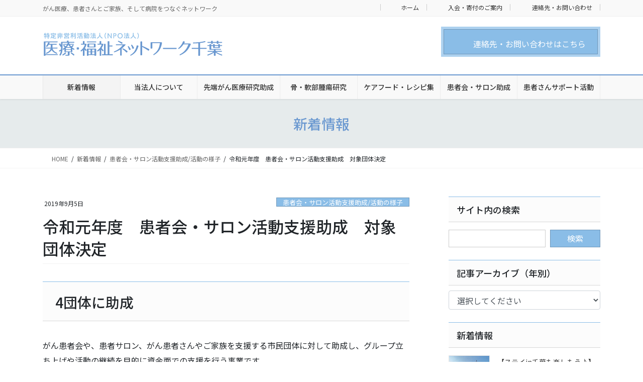

--- FILE ---
content_type: text/html; charset=UTF-8
request_url: https://www.medicalwel.com/1211
body_size: 18373
content:
<!DOCTYPE html>
<html lang="ja">
<head>
<meta charset="utf-8">
<meta http-equiv="X-UA-Compatible" content="IE=edge">
<meta name="viewport" content="width=device-width, initial-scale=1">

<title>令和元年度　患者会・サロン活動支援助成　対象団体決定　 | NPO法人 医療・福祉ネットワーク千葉</title>
<meta name='robots' content='max-image-preview:large' />
	<style>img:is([sizes="auto" i], [sizes^="auto," i]) { contain-intrinsic-size: 3000px 1500px }</style>
	<link rel="alternate" type="application/rss+xml" title="NPO法人 医療・福祉ネットワーク千葉 &raquo; フィード" href="https://www.medicalwel.com/feed" />
<link rel="alternate" type="application/rss+xml" title="NPO法人 医療・福祉ネットワーク千葉 &raquo; コメントフィード" href="https://www.medicalwel.com/comments/feed" />
<meta name="description" content="4団体に助成がん患者会や、患者サロン、がん患者さんやご家族を支援する市民団体に対して助成し、グループ立ち上げや活動の継続を目的に資金面での支援を行う事業です。今年は７団体からの申請をいただきました。ご応募ありがとうございました。予算の関係もあり、４団体に絞って助成することとなりました。今回助成対象とならなかった団体の皆様には大変申し訳ないのですが、来年度以降またのご応募をお待ちしております。以下、令和元年度「患者会・サロン活動支援助成」の対象団体を記載しま" /><script type="text/javascript">
/* <![CDATA[ */
window._wpemojiSettings = {"baseUrl":"https:\/\/s.w.org\/images\/core\/emoji\/15.0.3\/72x72\/","ext":".png","svgUrl":"https:\/\/s.w.org\/images\/core\/emoji\/15.0.3\/svg\/","svgExt":".svg","source":{"concatemoji":"https:\/\/www.medicalwel.com\/wp\/wp-includes\/js\/wp-emoji-release.min.js?ver=6.7.4"}};
/*! This file is auto-generated */
!function(i,n){var o,s,e;function c(e){try{var t={supportTests:e,timestamp:(new Date).valueOf()};sessionStorage.setItem(o,JSON.stringify(t))}catch(e){}}function p(e,t,n){e.clearRect(0,0,e.canvas.width,e.canvas.height),e.fillText(t,0,0);var t=new Uint32Array(e.getImageData(0,0,e.canvas.width,e.canvas.height).data),r=(e.clearRect(0,0,e.canvas.width,e.canvas.height),e.fillText(n,0,0),new Uint32Array(e.getImageData(0,0,e.canvas.width,e.canvas.height).data));return t.every(function(e,t){return e===r[t]})}function u(e,t,n){switch(t){case"flag":return n(e,"\ud83c\udff3\ufe0f\u200d\u26a7\ufe0f","\ud83c\udff3\ufe0f\u200b\u26a7\ufe0f")?!1:!n(e,"\ud83c\uddfa\ud83c\uddf3","\ud83c\uddfa\u200b\ud83c\uddf3")&&!n(e,"\ud83c\udff4\udb40\udc67\udb40\udc62\udb40\udc65\udb40\udc6e\udb40\udc67\udb40\udc7f","\ud83c\udff4\u200b\udb40\udc67\u200b\udb40\udc62\u200b\udb40\udc65\u200b\udb40\udc6e\u200b\udb40\udc67\u200b\udb40\udc7f");case"emoji":return!n(e,"\ud83d\udc26\u200d\u2b1b","\ud83d\udc26\u200b\u2b1b")}return!1}function f(e,t,n){var r="undefined"!=typeof WorkerGlobalScope&&self instanceof WorkerGlobalScope?new OffscreenCanvas(300,150):i.createElement("canvas"),a=r.getContext("2d",{willReadFrequently:!0}),o=(a.textBaseline="top",a.font="600 32px Arial",{});return e.forEach(function(e){o[e]=t(a,e,n)}),o}function t(e){var t=i.createElement("script");t.src=e,t.defer=!0,i.head.appendChild(t)}"undefined"!=typeof Promise&&(o="wpEmojiSettingsSupports",s=["flag","emoji"],n.supports={everything:!0,everythingExceptFlag:!0},e=new Promise(function(e){i.addEventListener("DOMContentLoaded",e,{once:!0})}),new Promise(function(t){var n=function(){try{var e=JSON.parse(sessionStorage.getItem(o));if("object"==typeof e&&"number"==typeof e.timestamp&&(new Date).valueOf()<e.timestamp+604800&&"object"==typeof e.supportTests)return e.supportTests}catch(e){}return null}();if(!n){if("undefined"!=typeof Worker&&"undefined"!=typeof OffscreenCanvas&&"undefined"!=typeof URL&&URL.createObjectURL&&"undefined"!=typeof Blob)try{var e="postMessage("+f.toString()+"("+[JSON.stringify(s),u.toString(),p.toString()].join(",")+"));",r=new Blob([e],{type:"text/javascript"}),a=new Worker(URL.createObjectURL(r),{name:"wpTestEmojiSupports"});return void(a.onmessage=function(e){c(n=e.data),a.terminate(),t(n)})}catch(e){}c(n=f(s,u,p))}t(n)}).then(function(e){for(var t in e)n.supports[t]=e[t],n.supports.everything=n.supports.everything&&n.supports[t],"flag"!==t&&(n.supports.everythingExceptFlag=n.supports.everythingExceptFlag&&n.supports[t]);n.supports.everythingExceptFlag=n.supports.everythingExceptFlag&&!n.supports.flag,n.DOMReady=!1,n.readyCallback=function(){n.DOMReady=!0}}).then(function(){return e}).then(function(){var e;n.supports.everything||(n.readyCallback(),(e=n.source||{}).concatemoji?t(e.concatemoji):e.wpemoji&&e.twemoji&&(t(e.twemoji),t(e.wpemoji)))}))}((window,document),window._wpemojiSettings);
/* ]]> */
</script>
<link rel='preload' id='vkExUnit_common_style-css-preload' href='https://www.medicalwel.com/wp/wp-content/plugins/vk-all-in-one-expansion-unit/assets/css/vkExUnit_style.css?ver=9.113.0.1' as='style' onload="this.onload=null;this.rel='stylesheet'"/>
<link rel='stylesheet' id='vkExUnit_common_style-css' href='https://www.medicalwel.com/wp/wp-content/plugins/vk-all-in-one-expansion-unit/assets/css/vkExUnit_style.css?ver=9.113.0.1' media='print' onload="this.media='all'; this.onload=null;">
<style id='vkExUnit_common_style-inline-css' type='text/css'>
:root {--ver_page_top_button_url:url(https://www.medicalwel.com/wp/wp-content/plugins/vk-all-in-one-expansion-unit/assets/images/to-top-btn-icon.svg);}@font-face {font-weight: normal;font-style: normal;font-family: "vk_sns";src: url("https://www.medicalwel.com/wp/wp-content/plugins/vk-all-in-one-expansion-unit/inc/sns/icons/fonts/vk_sns.eot?-bq20cj");src: url("https://www.medicalwel.com/wp/wp-content/plugins/vk-all-in-one-expansion-unit/inc/sns/icons/fonts/vk_sns.eot?#iefix-bq20cj") format("embedded-opentype"),url("https://www.medicalwel.com/wp/wp-content/plugins/vk-all-in-one-expansion-unit/inc/sns/icons/fonts/vk_sns.woff?-bq20cj") format("woff"),url("https://www.medicalwel.com/wp/wp-content/plugins/vk-all-in-one-expansion-unit/inc/sns/icons/fonts/vk_sns.ttf?-bq20cj") format("truetype"),url("https://www.medicalwel.com/wp/wp-content/plugins/vk-all-in-one-expansion-unit/inc/sns/icons/fonts/vk_sns.svg?-bq20cj#vk_sns") format("svg");}
.veu_promotion-alert__content--text {border: 1px solid rgba(0,0,0,0.125);padding: 0.5em 1em;border-radius: var(--vk-size-radius);margin-bottom: var(--vk-margin-block-bottom);font-size: 0.875rem;}/* Alert Content部分に段落タグを入れた場合に最後の段落の余白を0にする */.veu_promotion-alert__content--text p:last-of-type{margin-bottom:0;margin-top: 0;}
</style>
<style id='wp-emoji-styles-inline-css' type='text/css'>

	img.wp-smiley, img.emoji {
		display: inline !important;
		border: none !important;
		box-shadow: none !important;
		height: 1em !important;
		width: 1em !important;
		margin: 0 0.07em !important;
		vertical-align: -0.1em !important;
		background: none !important;
		padding: 0 !important;
	}
</style>
<link rel='preload' id='wp-block-library-css-preload' href='https://www.medicalwel.com/wp/wp-includes/css/dist/block-library/style.min.css?ver=6.7.4' as='style' onload="this.onload=null;this.rel='stylesheet'"/>
<link rel='stylesheet' id='wp-block-library-css' href='https://www.medicalwel.com/wp/wp-includes/css/dist/block-library/style.min.css?ver=6.7.4' media='print' onload="this.media='all'; this.onload=null;">
<style id='wp-block-library-inline-css' type='text/css'>
.vk-cols--reverse{flex-direction:row-reverse}.vk-cols--hasbtn{margin-bottom:0}.vk-cols--hasbtn>.row>.vk_gridColumn_item,.vk-cols--hasbtn>.wp-block-column{position:relative;padding-bottom:3em}.vk-cols--hasbtn>.row>.vk_gridColumn_item>.wp-block-buttons,.vk-cols--hasbtn>.row>.vk_gridColumn_item>.vk_button,.vk-cols--hasbtn>.wp-block-column>.wp-block-buttons,.vk-cols--hasbtn>.wp-block-column>.vk_button{position:absolute;bottom:0;width:100%}.vk-cols--fit.wp-block-columns{gap:0}.vk-cols--fit.wp-block-columns,.vk-cols--fit.wp-block-columns:not(.is-not-stacked-on-mobile){margin-top:0;margin-bottom:0;justify-content:space-between}.vk-cols--fit.wp-block-columns>.wp-block-column *:last-child,.vk-cols--fit.wp-block-columns:not(.is-not-stacked-on-mobile)>.wp-block-column *:last-child{margin-bottom:0}.vk-cols--fit.wp-block-columns>.wp-block-column>.wp-block-cover,.vk-cols--fit.wp-block-columns:not(.is-not-stacked-on-mobile)>.wp-block-column>.wp-block-cover{margin-top:0}.vk-cols--fit.wp-block-columns.has-background,.vk-cols--fit.wp-block-columns:not(.is-not-stacked-on-mobile).has-background{padding:0}@media(max-width: 599px){.vk-cols--fit.wp-block-columns:not(.has-background)>.wp-block-column:not(.has-background),.vk-cols--fit.wp-block-columns:not(.is-not-stacked-on-mobile):not(.has-background)>.wp-block-column:not(.has-background){padding-left:0 !important;padding-right:0 !important}}@media(min-width: 782px){.vk-cols--fit.wp-block-columns .block-editor-block-list__block.wp-block-column:not(:first-child),.vk-cols--fit.wp-block-columns>.wp-block-column:not(:first-child),.vk-cols--fit.wp-block-columns:not(.is-not-stacked-on-mobile) .block-editor-block-list__block.wp-block-column:not(:first-child),.vk-cols--fit.wp-block-columns:not(.is-not-stacked-on-mobile)>.wp-block-column:not(:first-child){margin-left:0}}@media(min-width: 600px)and (max-width: 781px){.vk-cols--fit.wp-block-columns .wp-block-column:nth-child(2n),.vk-cols--fit.wp-block-columns:not(.is-not-stacked-on-mobile) .wp-block-column:nth-child(2n){margin-left:0}.vk-cols--fit.wp-block-columns .wp-block-column:not(:only-child),.vk-cols--fit.wp-block-columns:not(.is-not-stacked-on-mobile) .wp-block-column:not(:only-child){flex-basis:50% !important}}.vk-cols--fit--gap1.wp-block-columns{gap:1px}@media(min-width: 600px)and (max-width: 781px){.vk-cols--fit--gap1.wp-block-columns .wp-block-column:not(:only-child){flex-basis:calc(50% - 1px) !important}}.vk-cols--fit.vk-cols--grid>.block-editor-block-list__block,.vk-cols--fit.vk-cols--grid>.wp-block-column,.vk-cols--fit.vk-cols--grid:not(.is-not-stacked-on-mobile)>.block-editor-block-list__block,.vk-cols--fit.vk-cols--grid:not(.is-not-stacked-on-mobile)>.wp-block-column{flex-basis:50%;box-sizing:border-box}@media(max-width: 599px){.vk-cols--fit.vk-cols--grid.vk-cols--grid--alignfull>.wp-block-column:nth-child(2)>.wp-block-cover,.vk-cols--fit.vk-cols--grid.vk-cols--grid--alignfull>.wp-block-column:nth-child(2)>.vk_outer,.vk-cols--fit.vk-cols--grid:not(.is-not-stacked-on-mobile).vk-cols--grid--alignfull>.wp-block-column:nth-child(2)>.wp-block-cover,.vk-cols--fit.vk-cols--grid:not(.is-not-stacked-on-mobile).vk-cols--grid--alignfull>.wp-block-column:nth-child(2)>.vk_outer{width:100vw;margin-right:calc((100% - 100vw)/2);margin-left:calc((100% - 100vw)/2)}}@media(min-width: 600px){.vk-cols--fit.vk-cols--grid.vk-cols--grid--alignfull>.wp-block-column:nth-child(2)>.wp-block-cover,.vk-cols--fit.vk-cols--grid.vk-cols--grid--alignfull>.wp-block-column:nth-child(2)>.vk_outer,.vk-cols--fit.vk-cols--grid:not(.is-not-stacked-on-mobile).vk-cols--grid--alignfull>.wp-block-column:nth-child(2)>.wp-block-cover,.vk-cols--fit.vk-cols--grid:not(.is-not-stacked-on-mobile).vk-cols--grid--alignfull>.wp-block-column:nth-child(2)>.vk_outer{margin-right:calc(100% - 50vw);width:50vw}}@media(min-width: 600px){.vk-cols--fit.vk-cols--grid.vk-cols--grid--alignfull.vk-cols--reverse>.wp-block-column,.vk-cols--fit.vk-cols--grid:not(.is-not-stacked-on-mobile).vk-cols--grid--alignfull.vk-cols--reverse>.wp-block-column{margin-left:0;margin-right:0}.vk-cols--fit.vk-cols--grid.vk-cols--grid--alignfull.vk-cols--reverse>.wp-block-column:nth-child(2)>.wp-block-cover,.vk-cols--fit.vk-cols--grid.vk-cols--grid--alignfull.vk-cols--reverse>.wp-block-column:nth-child(2)>.vk_outer,.vk-cols--fit.vk-cols--grid:not(.is-not-stacked-on-mobile).vk-cols--grid--alignfull.vk-cols--reverse>.wp-block-column:nth-child(2)>.wp-block-cover,.vk-cols--fit.vk-cols--grid:not(.is-not-stacked-on-mobile).vk-cols--grid--alignfull.vk-cols--reverse>.wp-block-column:nth-child(2)>.vk_outer{margin-left:calc(100% - 50vw)}}.vk-cols--menu h2,.vk-cols--menu h3,.vk-cols--menu h4,.vk-cols--menu h5{margin-bottom:.2em;text-shadow:#000 0 0 10px}.vk-cols--menu h2:first-child,.vk-cols--menu h3:first-child,.vk-cols--menu h4:first-child,.vk-cols--menu h5:first-child{margin-top:0}.vk-cols--menu p{margin-bottom:1rem;text-shadow:#000 0 0 10px}.vk-cols--menu .wp-block-cover__inner-container:last-child{margin-bottom:0}.vk-cols--fitbnrs .wp-block-column .wp-block-cover:hover img{filter:unset}.vk-cols--fitbnrs .wp-block-column .wp-block-cover:hover{background-color:unset}.vk-cols--fitbnrs .wp-block-column .wp-block-cover:hover .wp-block-cover__image-background{filter:unset !important}.vk-cols--fitbnrs .wp-block-cover .wp-block-cover__inner-container{position:absolute;height:100%;width:100%}.vk-cols--fitbnrs .vk_button{height:100%;margin:0}.vk-cols--fitbnrs .vk_button .vk_button_btn,.vk-cols--fitbnrs .vk_button .btn{height:100%;width:100%;border:none;box-shadow:none;background-color:unset !important;transition:unset}.vk-cols--fitbnrs .vk_button .vk_button_btn:hover,.vk-cols--fitbnrs .vk_button .btn:hover{transition:unset}.vk-cols--fitbnrs .vk_button .vk_button_btn:after,.vk-cols--fitbnrs .vk_button .btn:after{border:none}.vk-cols--fitbnrs .vk_button .vk_button_link_txt{width:100%;position:absolute;top:50%;left:50%;transform:translateY(-50%) translateX(-50%);font-size:2rem;text-shadow:#000 0 0 10px}.vk-cols--fitbnrs .vk_button .vk_button_link_subCaption{width:100%;position:absolute;top:calc(50% + 2.2em);left:50%;transform:translateY(-50%) translateX(-50%);text-shadow:#000 0 0 10px}@media(min-width: 992px){.vk-cols--media.wp-block-columns{gap:3rem}}.vk-fit-map figure{margin-bottom:0}.vk-fit-map iframe{position:relative;margin-bottom:0;display:block;max-height:400px;width:100vw}.vk-fit-map:is(.alignfull,.alignwide) div{max-width:100%}.vk-table--th--width25 :where(tr>*:first-child){width:25%}.vk-table--th--width30 :where(tr>*:first-child){width:30%}.vk-table--th--width35 :where(tr>*:first-child){width:35%}.vk-table--th--width40 :where(tr>*:first-child){width:40%}.vk-table--th--bg-bright :where(tr>*:first-child){background-color:var(--wp--preset--color--bg-secondary, rgba(0, 0, 0, 0.05))}@media(max-width: 599px){.vk-table--mobile-block :is(th,td){width:100%;display:block}.vk-table--mobile-block.wp-block-table table :is(th,td){border-top:none}}.vk-table--width--th25 :where(tr>*:first-child){width:25%}.vk-table--width--th30 :where(tr>*:first-child){width:30%}.vk-table--width--th35 :where(tr>*:first-child){width:35%}.vk-table--width--th40 :where(tr>*:first-child){width:40%}.no-margin{margin:0}@media(max-width: 599px){.wp-block-image.vk-aligncenter--mobile>.alignright{float:none;margin-left:auto;margin-right:auto}.vk-no-padding-horizontal--mobile{padding-left:0 !important;padding-right:0 !important}}
/* VK Color Palettes */:root{ --wp--preset--color--vk-color-custom-1:#8abde7}/* --vk-color-custom-1 is deprecated. */:root{ --vk-color-custom-1: var(--wp--preset--color--vk-color-custom-1);}:root{ --wp--preset--color--vk-color-custom-2:#6a98d0}/* --vk-color-custom-2 is deprecated. */:root{ --vk-color-custom-2: var(--wp--preset--color--vk-color-custom-2);}
</style>
<style id='safe-svg-svg-icon-style-inline-css' type='text/css'>
.safe-svg-cover{text-align:center}.safe-svg-cover .safe-svg-inside{display:inline-block;max-width:100%}.safe-svg-cover svg{fill:currentColor;height:100%;max-height:100%;max-width:100%;width:100%}

</style>
<style id='classic-theme-styles-inline-css' type='text/css'>
/*! This file is auto-generated */
.wp-block-button__link{color:#fff;background-color:#32373c;border-radius:9999px;box-shadow:none;text-decoration:none;padding:calc(.667em + 2px) calc(1.333em + 2px);font-size:1.125em}.wp-block-file__button{background:#32373c;color:#fff;text-decoration:none}
</style>
<style id='global-styles-inline-css' type='text/css'>
:root{--wp--preset--aspect-ratio--square: 1;--wp--preset--aspect-ratio--4-3: 4/3;--wp--preset--aspect-ratio--3-4: 3/4;--wp--preset--aspect-ratio--3-2: 3/2;--wp--preset--aspect-ratio--2-3: 2/3;--wp--preset--aspect-ratio--16-9: 16/9;--wp--preset--aspect-ratio--9-16: 9/16;--wp--preset--color--black: #000000;--wp--preset--color--cyan-bluish-gray: #abb8c3;--wp--preset--color--white: #ffffff;--wp--preset--color--pale-pink: #f78da7;--wp--preset--color--vivid-red: #cf2e2e;--wp--preset--color--luminous-vivid-orange: #ff6900;--wp--preset--color--luminous-vivid-amber: #fcb900;--wp--preset--color--light-green-cyan: #7bdcb5;--wp--preset--color--vivid-green-cyan: #00d084;--wp--preset--color--pale-cyan-blue: #8ed1fc;--wp--preset--color--vivid-cyan-blue: #0693e3;--wp--preset--color--vivid-purple: #9b51e0;--wp--preset--color--vk-color-custom-1: #8abde7;--wp--preset--color--vk-color-custom-2: #6a98d0;--wp--preset--gradient--vivid-cyan-blue-to-vivid-purple: linear-gradient(135deg,rgba(6,147,227,1) 0%,rgb(155,81,224) 100%);--wp--preset--gradient--light-green-cyan-to-vivid-green-cyan: linear-gradient(135deg,rgb(122,220,180) 0%,rgb(0,208,130) 100%);--wp--preset--gradient--luminous-vivid-amber-to-luminous-vivid-orange: linear-gradient(135deg,rgba(252,185,0,1) 0%,rgba(255,105,0,1) 100%);--wp--preset--gradient--luminous-vivid-orange-to-vivid-red: linear-gradient(135deg,rgba(255,105,0,1) 0%,rgb(207,46,46) 100%);--wp--preset--gradient--very-light-gray-to-cyan-bluish-gray: linear-gradient(135deg,rgb(238,238,238) 0%,rgb(169,184,195) 100%);--wp--preset--gradient--cool-to-warm-spectrum: linear-gradient(135deg,rgb(74,234,220) 0%,rgb(151,120,209) 20%,rgb(207,42,186) 40%,rgb(238,44,130) 60%,rgb(251,105,98) 80%,rgb(254,248,76) 100%);--wp--preset--gradient--blush-light-purple: linear-gradient(135deg,rgb(255,206,236) 0%,rgb(152,150,240) 100%);--wp--preset--gradient--blush-bordeaux: linear-gradient(135deg,rgb(254,205,165) 0%,rgb(254,45,45) 50%,rgb(107,0,62) 100%);--wp--preset--gradient--luminous-dusk: linear-gradient(135deg,rgb(255,203,112) 0%,rgb(199,81,192) 50%,rgb(65,88,208) 100%);--wp--preset--gradient--pale-ocean: linear-gradient(135deg,rgb(255,245,203) 0%,rgb(182,227,212) 50%,rgb(51,167,181) 100%);--wp--preset--gradient--electric-grass: linear-gradient(135deg,rgb(202,248,128) 0%,rgb(113,206,126) 100%);--wp--preset--gradient--midnight: linear-gradient(135deg,rgb(2,3,129) 0%,rgb(40,116,252) 100%);--wp--preset--font-size--small: 13px;--wp--preset--font-size--medium: 20px;--wp--preset--font-size--large: 36px;--wp--preset--font-size--x-large: 42px;--wp--preset--spacing--20: 0.44rem;--wp--preset--spacing--30: 0.67rem;--wp--preset--spacing--40: 1rem;--wp--preset--spacing--50: 1.5rem;--wp--preset--spacing--60: 2.25rem;--wp--preset--spacing--70: 3.38rem;--wp--preset--spacing--80: 5.06rem;--wp--preset--shadow--natural: 6px 6px 9px rgba(0, 0, 0, 0.2);--wp--preset--shadow--deep: 12px 12px 50px rgba(0, 0, 0, 0.4);--wp--preset--shadow--sharp: 6px 6px 0px rgba(0, 0, 0, 0.2);--wp--preset--shadow--outlined: 6px 6px 0px -3px rgba(255, 255, 255, 1), 6px 6px rgba(0, 0, 0, 1);--wp--preset--shadow--crisp: 6px 6px 0px rgba(0, 0, 0, 1);}:where(.is-layout-flex){gap: 0.5em;}:where(.is-layout-grid){gap: 0.5em;}body .is-layout-flex{display: flex;}.is-layout-flex{flex-wrap: wrap;align-items: center;}.is-layout-flex > :is(*, div){margin: 0;}body .is-layout-grid{display: grid;}.is-layout-grid > :is(*, div){margin: 0;}:where(.wp-block-columns.is-layout-flex){gap: 2em;}:where(.wp-block-columns.is-layout-grid){gap: 2em;}:where(.wp-block-post-template.is-layout-flex){gap: 1.25em;}:where(.wp-block-post-template.is-layout-grid){gap: 1.25em;}.has-black-color{color: var(--wp--preset--color--black) !important;}.has-cyan-bluish-gray-color{color: var(--wp--preset--color--cyan-bluish-gray) !important;}.has-white-color{color: var(--wp--preset--color--white) !important;}.has-pale-pink-color{color: var(--wp--preset--color--pale-pink) !important;}.has-vivid-red-color{color: var(--wp--preset--color--vivid-red) !important;}.has-luminous-vivid-orange-color{color: var(--wp--preset--color--luminous-vivid-orange) !important;}.has-luminous-vivid-amber-color{color: var(--wp--preset--color--luminous-vivid-amber) !important;}.has-light-green-cyan-color{color: var(--wp--preset--color--light-green-cyan) !important;}.has-vivid-green-cyan-color{color: var(--wp--preset--color--vivid-green-cyan) !important;}.has-pale-cyan-blue-color{color: var(--wp--preset--color--pale-cyan-blue) !important;}.has-vivid-cyan-blue-color{color: var(--wp--preset--color--vivid-cyan-blue) !important;}.has-vivid-purple-color{color: var(--wp--preset--color--vivid-purple) !important;}.has-vk-color-custom-1-color{color: var(--wp--preset--color--vk-color-custom-1) !important;}.has-vk-color-custom-2-color{color: var(--wp--preset--color--vk-color-custom-2) !important;}.has-black-background-color{background-color: var(--wp--preset--color--black) !important;}.has-cyan-bluish-gray-background-color{background-color: var(--wp--preset--color--cyan-bluish-gray) !important;}.has-white-background-color{background-color: var(--wp--preset--color--white) !important;}.has-pale-pink-background-color{background-color: var(--wp--preset--color--pale-pink) !important;}.has-vivid-red-background-color{background-color: var(--wp--preset--color--vivid-red) !important;}.has-luminous-vivid-orange-background-color{background-color: var(--wp--preset--color--luminous-vivid-orange) !important;}.has-luminous-vivid-amber-background-color{background-color: var(--wp--preset--color--luminous-vivid-amber) !important;}.has-light-green-cyan-background-color{background-color: var(--wp--preset--color--light-green-cyan) !important;}.has-vivid-green-cyan-background-color{background-color: var(--wp--preset--color--vivid-green-cyan) !important;}.has-pale-cyan-blue-background-color{background-color: var(--wp--preset--color--pale-cyan-blue) !important;}.has-vivid-cyan-blue-background-color{background-color: var(--wp--preset--color--vivid-cyan-blue) !important;}.has-vivid-purple-background-color{background-color: var(--wp--preset--color--vivid-purple) !important;}.has-vk-color-custom-1-background-color{background-color: var(--wp--preset--color--vk-color-custom-1) !important;}.has-vk-color-custom-2-background-color{background-color: var(--wp--preset--color--vk-color-custom-2) !important;}.has-black-border-color{border-color: var(--wp--preset--color--black) !important;}.has-cyan-bluish-gray-border-color{border-color: var(--wp--preset--color--cyan-bluish-gray) !important;}.has-white-border-color{border-color: var(--wp--preset--color--white) !important;}.has-pale-pink-border-color{border-color: var(--wp--preset--color--pale-pink) !important;}.has-vivid-red-border-color{border-color: var(--wp--preset--color--vivid-red) !important;}.has-luminous-vivid-orange-border-color{border-color: var(--wp--preset--color--luminous-vivid-orange) !important;}.has-luminous-vivid-amber-border-color{border-color: var(--wp--preset--color--luminous-vivid-amber) !important;}.has-light-green-cyan-border-color{border-color: var(--wp--preset--color--light-green-cyan) !important;}.has-vivid-green-cyan-border-color{border-color: var(--wp--preset--color--vivid-green-cyan) !important;}.has-pale-cyan-blue-border-color{border-color: var(--wp--preset--color--pale-cyan-blue) !important;}.has-vivid-cyan-blue-border-color{border-color: var(--wp--preset--color--vivid-cyan-blue) !important;}.has-vivid-purple-border-color{border-color: var(--wp--preset--color--vivid-purple) !important;}.has-vk-color-custom-1-border-color{border-color: var(--wp--preset--color--vk-color-custom-1) !important;}.has-vk-color-custom-2-border-color{border-color: var(--wp--preset--color--vk-color-custom-2) !important;}.has-vivid-cyan-blue-to-vivid-purple-gradient-background{background: var(--wp--preset--gradient--vivid-cyan-blue-to-vivid-purple) !important;}.has-light-green-cyan-to-vivid-green-cyan-gradient-background{background: var(--wp--preset--gradient--light-green-cyan-to-vivid-green-cyan) !important;}.has-luminous-vivid-amber-to-luminous-vivid-orange-gradient-background{background: var(--wp--preset--gradient--luminous-vivid-amber-to-luminous-vivid-orange) !important;}.has-luminous-vivid-orange-to-vivid-red-gradient-background{background: var(--wp--preset--gradient--luminous-vivid-orange-to-vivid-red) !important;}.has-very-light-gray-to-cyan-bluish-gray-gradient-background{background: var(--wp--preset--gradient--very-light-gray-to-cyan-bluish-gray) !important;}.has-cool-to-warm-spectrum-gradient-background{background: var(--wp--preset--gradient--cool-to-warm-spectrum) !important;}.has-blush-light-purple-gradient-background{background: var(--wp--preset--gradient--blush-light-purple) !important;}.has-blush-bordeaux-gradient-background{background: var(--wp--preset--gradient--blush-bordeaux) !important;}.has-luminous-dusk-gradient-background{background: var(--wp--preset--gradient--luminous-dusk) !important;}.has-pale-ocean-gradient-background{background: var(--wp--preset--gradient--pale-ocean) !important;}.has-electric-grass-gradient-background{background: var(--wp--preset--gradient--electric-grass) !important;}.has-midnight-gradient-background{background: var(--wp--preset--gradient--midnight) !important;}.has-small-font-size{font-size: var(--wp--preset--font-size--small) !important;}.has-medium-font-size{font-size: var(--wp--preset--font-size--medium) !important;}.has-large-font-size{font-size: var(--wp--preset--font-size--large) !important;}.has-x-large-font-size{font-size: var(--wp--preset--font-size--x-large) !important;}
:where(.wp-block-post-template.is-layout-flex){gap: 1.25em;}:where(.wp-block-post-template.is-layout-grid){gap: 1.25em;}
:where(.wp-block-columns.is-layout-flex){gap: 2em;}:where(.wp-block-columns.is-layout-grid){gap: 2em;}
:root :where(.wp-block-pullquote){font-size: 1.5em;line-height: 1.6;}
</style>
<link rel='preload' id='foobox-free-min-css-preload' href='https://www.medicalwel.com/wp/wp-content/plugins/foobox-image-lightbox/free/css/foobox.free.min.css?ver=2.7.35' as='style' onload="this.onload=null;this.rel='stylesheet'"/>
<link rel='stylesheet' id='foobox-free-min-css' href='https://www.medicalwel.com/wp/wp-content/plugins/foobox-image-lightbox/free/css/foobox.free.min.css?ver=2.7.35' media='print' onload="this.media='all'; this.onload=null;">
<link rel='preload' id='contact-form-7-css-preload' href='https://www.medicalwel.com/wp/wp-content/plugins/contact-form-7/includes/css/styles.css?ver=6.1.4' as='style' onload="this.onload=null;this.rel='stylesheet'"/>
<link rel='stylesheet' id='contact-form-7-css' href='https://www.medicalwel.com/wp/wp-content/plugins/contact-form-7/includes/css/styles.css?ver=6.1.4' media='print' onload="this.media='all'; this.onload=null;">
<link rel='stylesheet' id='vk-swiper-style-css' href='https://www.medicalwel.com/wp/wp-content/plugins/vk-blocks-pro/vendor/vektor-inc/vk-swiper/src/assets/css/swiper-bundle.min.css?ver=11.0.2' type='text/css' media='all' />
<link rel='stylesheet' id='bootstrap-4-style-css' href='https://www.medicalwel.com/wp/wp-content/themes/lightning-pro/library/bootstrap-4/css/bootstrap.min.css?ver=4.5.0' type='text/css' media='all' />
<link rel='stylesheet' id='lightning-common-style-css' href='https://www.medicalwel.com/wp/wp-content/themes/lightning-pro/assets/css/common.css?ver=8.24.0' type='text/css' media='all' />
<style id='lightning-common-style-inline-css' type='text/css'>
/* vk-mobile-nav */:root {--vk-mobile-nav-menu-btn-bg-src: url("https://www.medicalwel.com/wp/wp-content/themes/lightning-pro/inc/vk-mobile-nav/package/images/vk-menu-btn-black.svg");--vk-mobile-nav-menu-btn-close-bg-src: url("https://www.medicalwel.com/wp/wp-content/themes/lightning-pro/inc/vk-mobile-nav/package/images/vk-menu-close-black.svg");--vk-menu-acc-icon-open-black-bg-src: url("https://www.medicalwel.com/wp/wp-content/themes/lightning-pro/inc/vk-mobile-nav/package/images/vk-menu-acc-icon-open-black.svg");--vk-menu-acc-icon-open-white-bg-src: url("https://www.medicalwel.com/wp/wp-content/themes/lightning-pro/inc/vk-mobile-nav/package/images/vk-menu-acc-icon-open-white.svg");--vk-menu-acc-icon-close-black-bg-src: url("https://www.medicalwel.com/wp/wp-content/themes/lightning-pro/inc/vk-mobile-nav/package/images/vk-menu-close-black.svg");--vk-menu-acc-icon-close-white-bg-src: url("https://www.medicalwel.com/wp/wp-content/themes/lightning-pro/inc/vk-mobile-nav/package/images/vk-menu-close-white.svg");}
</style>
<link rel='stylesheet' id='lightning-design-style-css' href='https://www.medicalwel.com/wp/wp-content/plugins/lightning-skin-fort/bs4/css/style.css?ver=9.2.4' type='text/css' media='all' />
<style id='lightning-design-style-inline-css' type='text/css'>
:root {--color-key:#8abde7;--wp--preset--color--vk-color-primary:#8abde7;--color-key-dark:#6a98d0;}
/* ltg common custom */:root {--vk-menu-acc-btn-border-color:#333;--vk-color-primary:#8abde7;--color-key:#8abde7;--wp--preset--color--vk-color-primary:#8abde7;--color-key-dark:#6a98d0;}.bbp-submit-wrapper .button.submit { background-color:#6a98d0 ; }.bbp-submit-wrapper .button.submit:hover { background-color:#8abde7 ; }.veu_color_txt_key { color:#6a98d0 ; }.veu_color_bg_key { background-color:#6a98d0 ; }.veu_color_border_key { border-color:#6a98d0 ; }.btn-default { border-color:#8abde7;color:#8abde7;}.btn-default:focus,.btn-default:hover { border-color:#8abde7;background-color: #8abde7; }.wp-block-search__button,.btn-primary { background-color:#8abde7;border-color:#6a98d0; }.wp-block-search__button:focus,.wp-block-search__button:hover,.btn-primary:not(:disabled):not(.disabled):active,.btn-primary:focus,.btn-primary:hover { background-color:#6a98d0;border-color:#8abde7; }.btn-outline-primary { color : #8abde7 ; border-color:#8abde7; }.btn-outline-primary:not(:disabled):not(.disabled):active,.btn-outline-primary:focus,.btn-outline-primary:hover { color : #fff; background-color:#8abde7;border-color:#6a98d0; }a { color:#337ab7; }
/* Fort */dt { border-left-color:#8abde7; }ul.page-numbers li span.page-numbers.current,.page-link dl .post-page-numbers.current { background-color:#8abde7; }h2,.mainSection-title,.subSection .widget .subSection-title { border-top-color:#8abde7; }.siteFooter { border-top-color:#8abde7; }@media (min-width: 992px){.gMenu_outer { border-top-color:#8abde7; }ul.gMenu > li:hover > a .gMenu_description,ul.gMenu > li.current-post-ancestor > a .gMenu_description,ul.gMenu > li.current-menu-item > a .gMenu_description,ul.gMenu > li.current-menu-parent > a .gMenu_description,ul.gMenu > li.current-menu-ancestor > a .gMenu_description,ul.gMenu > li.current_page_parent > a .gMenu_description,ul.gMenu > li.current_page_ancestor > a .gMenu_description { color: #8abde7; }.gMenu_outer { border-top-color:#6a98d0; }} /* @media (min-width: 768px){ */.btn-default { border-color:#e5e5e5; color:#535353; }:root {--g_nav_main_acc_icon_open_url:url(https://www.medicalwel.com/wp/wp-content/themes/lightning-pro/inc/vk-mobile-nav/package/images/vk-menu-acc-icon-open-black.svg);--g_nav_main_acc_icon_close_url: url(https://www.medicalwel.com/wp/wp-content/themes/lightning-pro/inc/vk-mobile-nav/package/images/vk-menu-close-black.svg);--g_nav_sub_acc_icon_open_url: url(https://www.medicalwel.com/wp/wp-content/themes/lightning-pro/inc/vk-mobile-nav/package/images/vk-menu-acc-icon-open-black.svg);--g_nav_sub_acc_icon_close_url: url(https://www.medicalwel.com/wp/wp-content/themes/lightning-pro/inc/vk-mobile-nav/package/images/vk-menu-close-black.svg);}
/* Lightning_Header_Logo_After_Widget */@media (min-width: 992px){.siteHeader_sub {padding-left:2em;float:right;}}
/* page header */.page-header{ position:relative;color:#6a98d0;background-color:#e6ebec;}
/* Font switch */.navbar-brand.siteHeader_logo{ font-family:"Noto Sans JP",sans-serif;font-weight:500;font-display: swap;}.gMenu_name,.vk-mobile-nav .menu,.mobile-fix-nav-menu{ font-family:"Noto Sans JP",sans-serif;font-weight:500;font-display: swap;}h1,h2,h3,h4,h5,h6,dt,.page-header_pageTitle,.mainSection-title,.subSection-title,.veu_leadTxt,.lead{ font-family:"Noto Sans JP",sans-serif;font-weight:500;font-display: swap;}body{ font-family:"Noto Sans JP",sans-serif;font-weight:400;font-display: swap;}
.vk-campaign-text{background:#eab010;color:#fff;}.vk-campaign-text_btn,.vk-campaign-text_btn:link,.vk-campaign-text_btn:visited,.vk-campaign-text_btn:focus,.vk-campaign-text_btn:active{background:#fff;color:#4c4c4c;}a.vk-campaign-text_btn:hover{background:#eab010;color:#fff;}.vk-campaign-text_link,.vk-campaign-text_link:link,.vk-campaign-text_link:hover,.vk-campaign-text_link:visited,.vk-campaign-text_link:active,.vk-campaign-text_link:focus{color:#fff;}
</style>
<link rel='preload' id='vk-font-awesome-css-preload' href='https://www.medicalwel.com/wp/wp-content/themes/lightning-pro/vendor/vektor-inc/font-awesome-versions/src/font-awesome/css/all.min.css?ver=7.1.0' as='style' onload="this.onload=null;this.rel='stylesheet'"/>
<link rel='stylesheet' id='vk-font-awesome-css' href='https://www.medicalwel.com/wp/wp-content/themes/lightning-pro/vendor/vektor-inc/font-awesome-versions/src/font-awesome/css/all.min.css?ver=7.1.0' media='print' onload="this.media='all'; this.onload=null;">
<link rel='stylesheet' id='vk-blocks-build-css-css' href='https://www.medicalwel.com/wp/wp-content/plugins/vk-blocks-pro/build/block-build.css?ver=1.115.2.0' type='text/css' media='all' />
<style id='vk-blocks-build-css-inline-css' type='text/css'>

	:root {
		--vk_image-mask-circle: url(https://www.medicalwel.com/wp/wp-content/plugins/vk-blocks-pro/inc/vk-blocks/images/circle.svg);
		--vk_image-mask-wave01: url(https://www.medicalwel.com/wp/wp-content/plugins/vk-blocks-pro/inc/vk-blocks/images/wave01.svg);
		--vk_image-mask-wave02: url(https://www.medicalwel.com/wp/wp-content/plugins/vk-blocks-pro/inc/vk-blocks/images/wave02.svg);
		--vk_image-mask-wave03: url(https://www.medicalwel.com/wp/wp-content/plugins/vk-blocks-pro/inc/vk-blocks/images/wave03.svg);
		--vk_image-mask-wave04: url(https://www.medicalwel.com/wp/wp-content/plugins/vk-blocks-pro/inc/vk-blocks/images/wave04.svg);
	}
	

	:root {

		--vk-balloon-border-width:1px;

		--vk-balloon-speech-offset:-12px;
	}
	

	:root {
		--vk_flow-arrow: url(https://www.medicalwel.com/wp/wp-content/plugins/vk-blocks-pro/inc/vk-blocks/images/arrow_bottom.svg);
	}
	
</style>
<link rel='preload' id='lightning-late-load-style-css-preload' href='https://www.medicalwel.com/wp/wp-content/plugins/lightning-skin-fort/bs4/css/style-late.css?ver=9.2.4' as='style' onload="this.onload=null;this.rel='stylesheet'"/>
<link rel='stylesheet' id='lightning-late-load-style-css' href='https://www.medicalwel.com/wp/wp-content/plugins/lightning-skin-fort/bs4/css/style-late.css?ver=9.2.4' media='print' onload="this.media='all'; this.onload=null;">
<link rel='preload' id='lightning-theme-style-css-preload' href='https://www.medicalwel.com/wp/wp-content/themes/lightning-pro/style.css?ver=8.24.0' as='style' onload="this.onload=null;this.rel='stylesheet'"/>
<link rel='stylesheet' id='lightning-theme-style-css' href='https://www.medicalwel.com/wp/wp-content/themes/lightning-pro/style.css?ver=8.24.0' media='print' onload="this.media='all'; this.onload=null;">
<link rel='preload' id='vk-mobile-fix-nav-css-preload' href='https://www.medicalwel.com/wp/wp-content/themes/lightning-pro/inc/vk-mobile-fix-nav/package/css/vk-mobile-fix-nav.css?ver=0.0.0' as='style' onload="this.onload=null;this.rel='stylesheet'"/>
<link rel='stylesheet' id='vk-mobile-fix-nav-css' href='https://www.medicalwel.com/wp/wp-content/themes/lightning-pro/inc/vk-mobile-fix-nav/package/css/vk-mobile-fix-nav.css?ver=0.0.0' media='print' onload="this.media='all'; this.onload=null;">
<link rel='preload' id='vk-media-posts-style-css-preload' href='https://www.medicalwel.com/wp/wp-content/themes/lightning-pro/inc/media-posts/package/css/media-posts.css?ver=1.2' as='style' onload="this.onload=null;this.rel='stylesheet'"/>
<link rel='stylesheet' id='vk-media-posts-style-css' href='https://www.medicalwel.com/wp/wp-content/themes/lightning-pro/inc/media-posts/package/css/media-posts.css?ver=1.2' media='print' onload="this.media='all'; this.onload=null;">
<link rel='preload' id='mimetypes-link-icons-css-preload' href='https://www.medicalwel.com/wp/wp-content/plugins/mimetypes-link-icons/css/style.php?cssvars=bXRsaV9oZWlnaHQ9MjQmbXRsaV9pbWFnZV90eXBlPXBuZyZtdGxpX2xlZnRvcnJpZ2h0PXJpZ2h0JmFjdGl2ZV90eXBlcz1kb2N8ZG9jeHxwZGZ8eGxzfHhsc3g&#038;ver=3.0' as='style' onload="this.onload=null;this.rel='stylesheet'"/>
<link rel='stylesheet' id='mimetypes-link-icons-css' href='https://www.medicalwel.com/wp/wp-content/plugins/mimetypes-link-icons/css/style.php?cssvars=bXRsaV9oZWlnaHQ9MjQmbXRsaV9pbWFnZV90eXBlPXBuZyZtdGxpX2xlZnRvcnJpZ2h0PXJpZ2h0JmFjdGl2ZV90eXBlcz1kb2N8ZG9jeHxwZGZ8eGxzfHhsc3g&#038;ver=3.0' media='print' onload="this.media='all'; this.onload=null;">
<script type="text/javascript" src="https://www.medicalwel.com/wp/wp-includes/js/jquery/jquery.min.js?ver=3.7.1" id="jquery-core-js"></script>
<script type="text/javascript" src="https://www.medicalwel.com/wp/wp-includes/js/jquery/jquery-migrate.min.js?ver=3.4.1" id="jquery-migrate-js"></script>
<script type="text/javascript" id="vk-blocks/breadcrumb-script-js-extra">
/* <![CDATA[ */
var vkBreadcrumbSeparator = {"separator":""};
/* ]]> */
</script>
<script type="text/javascript" src="https://www.medicalwel.com/wp/wp-content/plugins/vk-blocks-pro/build/vk-breadcrumb.min.js?ver=1.115.2.0" id="vk-blocks/breadcrumb-script-js"></script>
<script type="text/javascript" id="foobox-free-min-js-before">
/* <![CDATA[ */
/* Run FooBox FREE (v2.7.35) */
var FOOBOX = window.FOOBOX = {
	ready: true,
	disableOthers: false,
	o: {wordpress: { enabled: true }, countMessage:'image %index of %total', captions: { dataTitle: ["captionTitle","title"], dataDesc: ["captionDesc","description"] }, rel: '', excludes:'.fbx-link,.nofoobox,.nolightbox,a[href*="pinterest.com/pin/create/button/"]', affiliate : { enabled: false }},
	selectors: [
		".gallery", ".wp-block-gallery", ".wp-caption", ".wp-block-image", "a:has(img[class*=wp-image-])", ".foobox"
	],
	pre: function( $ ){
		// Custom JavaScript (Pre)
		
	},
	post: function( $ ){
		// Custom JavaScript (Post)
		
		// Custom Captions Code
		
	},
	custom: function( $ ){
		// Custom Extra JS
		
	}
};
/* ]]> */
</script>
<script type="text/javascript" src="https://www.medicalwel.com/wp/wp-content/plugins/foobox-image-lightbox/free/js/foobox.free.min.js?ver=2.7.35" id="foobox-free-min-js"></script>
<link rel="https://api.w.org/" href="https://www.medicalwel.com/wp-json/" /><link rel="alternate" title="JSON" type="application/json" href="https://www.medicalwel.com/wp-json/wp/v2/posts/1211" /><link rel="EditURI" type="application/rsd+xml" title="RSD" href="https://www.medicalwel.com/wp/xmlrpc.php?rsd" />
<meta name="generator" content="WordPress 6.7.4" />
<link rel="canonical" href="https://www.medicalwel.com/1211" />
<link rel='shortlink' href='https://www.medicalwel.com/?p=1211' />
<link rel="alternate" title="oEmbed (JSON)" type="application/json+oembed" href="https://www.medicalwel.com/wp-json/oembed/1.0/embed?url=https%3A%2F%2Fwww.medicalwel.com%2F1211" />
<link rel="alternate" title="oEmbed (XML)" type="text/xml+oembed" href="https://www.medicalwel.com/wp-json/oembed/1.0/embed?url=https%3A%2F%2Fwww.medicalwel.com%2F1211&#038;format=xml" />
<style id="lightning-color-custom-for-plugins" type="text/css">/* ltg theme common */.color_key_bg,.color_key_bg_hover:hover{background-color: #8abde7;}.color_key_txt,.color_key_txt_hover:hover{color: #8abde7;}.color_key_border,.color_key_border_hover:hover{border-color: #8abde7;}.color_key_dark_bg,.color_key_dark_bg_hover:hover{background-color: #6a98d0;}.color_key_dark_txt,.color_key_dark_txt_hover:hover{color: #6a98d0;}.color_key_dark_border,.color_key_dark_border_hover:hover{border-color: #6a98d0;}</style><!-- [ VK All in One Expansion Unit OGP ] -->
<meta property="og:site_name" content="NPO法人 医療・福祉ネットワーク千葉" />
<meta property="og:url" content="https://www.medicalwel.com/1211" />
<meta property="og:title" content="令和元年度　患者会・サロン活動支援助成　対象団体決定　 | NPO法人 医療・福祉ネットワーク千葉" />
<meta property="og:description" content="4団体に助成がん患者会や、患者サロン、がん患者さんやご家族を支援する市民団体に対して助成し、グループ立ち上げや活動の継続を目的に資金面での支援を行う事業です。今年は７団体からの申請をいただきました。ご応募ありがとうございました。予算の関係もあり、４団体に絞って助成することとなりました。今回助成対象とならなかった団体の皆様には大変申し訳ないのですが、来年度以降またのご応募をお待ちしております。以下、令和元年度「患者会・サロン活動支援助成」の対象団体を記載しま" />
<meta property="og:type" content="article" />
<meta property="og:image" content="https://www.medicalwel.com/wp/wp-content/uploads/pr_nanohana.jpg" />
<meta property="og:image:width" content="800" />
<meta property="og:image:height" content="450" />
<!-- [ / VK All in One Expansion Unit OGP ] -->
<!-- [ VK All in One Expansion Unit twitter card ] -->
<meta name="twitter:card" content="summary_large_image">
<meta name="twitter:description" content="4団体に助成がん患者会や、患者サロン、がん患者さんやご家族を支援する市民団体に対して助成し、グループ立ち上げや活動の継続を目的に資金面での支援を行う事業です。今年は７団体からの申請をいただきました。ご応募ありがとうございました。予算の関係もあり、４団体に絞って助成することとなりました。今回助成対象とならなかった団体の皆様には大変申し訳ないのですが、来年度以降またのご応募をお待ちしております。以下、令和元年度「患者会・サロン活動支援助成」の対象団体を記載しま">
<meta name="twitter:title" content="令和元年度　患者会・サロン活動支援助成　対象団体決定　 | NPO法人 医療・福祉ネットワーク千葉">
<meta name="twitter:url" content="https://www.medicalwel.com/1211">
	<meta name="twitter:image" content="https://www.medicalwel.com/wp/wp-content/uploads/pr_nanohana.jpg">
	<meta name="twitter:domain" content="www.medicalwel.com">
	<!-- [ / VK All in One Expansion Unit twitter card ] -->
	<link rel="icon" href="https://www.medicalwel.com/wp/wp-content/uploads/cropped-medicalwel_favicon-32x32.png" sizes="32x32" />
<link rel="icon" href="https://www.medicalwel.com/wp/wp-content/uploads/cropped-medicalwel_favicon-192x192.png" sizes="192x192" />
<link rel="apple-touch-icon" href="https://www.medicalwel.com/wp/wp-content/uploads/cropped-medicalwel_favicon-180x180.png" />
<meta name="msapplication-TileImage" content="https://www.medicalwel.com/wp/wp-content/uploads/cropped-medicalwel_favicon-270x270.png" />
		<style type="text/css" id="wp-custom-css">
			.navbar-brand img {
max-height: 60px !important;
}

/*--------------------
.gMenu_name {
	font-size:100%;
}

.gMenu_description {
	font-size:95%;
}
--------------------*/

h4.media_post_title {
	font-size:100% !important;
}

.media .postList_thumbnail {
	width: 200px;
}

@media (max-width: 768px){
.media .postList_thumbnail {
width: 120px;
}
}

/*--------------------
 フッター
--------------------*/
.section.siteFooter {
background: #e6ebec;
color: #333333;
}
.footerMenu {
	border-top:none;
	border-bottom:1px solid #DFDFDF !important;
}
.menu-item > a:link{
	color: #333333 !important;
}
.menu-item > a:visited{
	color: #333333 !important;
}

/*--------------------
 reCAPTCHA
--------------------*/
.grecaptcha-badge { visibility: hidden; }
		</style>
		<!-- [ VK All in One Expansion Unit Article Structure Data ] --><script type="application/ld+json">{"@context":"https://schema.org/","@type":"Article","headline":"令和元年度　患者会・サロン活動支援助成　対象団体決定　","image":"https://www.medicalwel.com/wp/wp-content/uploads/pr_nanohana-320x180.jpg","datePublished":"2019-09-05T16:09:37+09:00","dateModified":"2019-09-05T16:09:37+09:00","author":{"@type":"","name":"風間ゆり子","url":"https://www.medicalwel.com/","sameAs":""}}</script><!-- [ / VK All in One Expansion Unit Article Structure Data ] -->
</head>
<body data-rsssl=1 class="post-template-default single single-post postid-1211 single-format-standard vk-blocks fa_v7_css post-name-%e4%bb%a4%e5%92%8c%e5%85%83%e5%b9%b4%e5%ba%a6%e3%80%80%e6%82%a3%e8%80%85%e4%bc%9a%e3%83%bb%e3%82%b5%e3%83%ad%e3%83%b3%e6%b4%bb%e5%8b%95%e6%94%af%e6%8f%b4%e5%8a%a9%e6%88%90%e3%80%80%e5%af%be%e8%b1%a1 category-patient-salon-report post-type-post bootstrap4 device-pc">
<a class="skip-link screen-reader-text" href="#main">コンテンツに移動</a>
<a class="skip-link screen-reader-text" href="#vk-mobile-nav">ナビゲーションに移動</a>
<header class="siteHeader">
	<div class="headerTop" id="headerTop"><div class="container"><p class="headerTop_description">がん医療、患者さんとご家族、そして病院をつなぐネットワーク</p><nav class="menu-header-top-navigation-container"><ul id="menu-header-top-navigation" class="menu nav"><li id="menu-item-378" class="menu-item menu-item-type-custom menu-item-object-custom menu-item-home menu-item-378"><a href="https://www.medicalwel.com/"><i class="fas fa-home"></i>ホーム</a></li>
<li id="menu-item-3103" class="menu-item menu-item-type-post_type menu-item-object-page menu-item-3103"><a href="https://www.medicalwel.com/about-us/join-donation"><i class="far fa-handshake"></i> 入会・寄付のご案内</a></li>
<li id="menu-item-863" class="menu-item menu-item-type-post_type menu-item-object-page menu-item-863"><a href="https://www.medicalwel.com/about-us/contact"><i class="far fa-envelope"></i> 連絡先・お問い合わせ</a></li>
</ul></nav></div><!-- [ / .container ] --></div><!-- [ / #headerTop  ] -->	<div class="container siteHeadContainer">
		<div class="navbar-header">
						<p class="navbar-brand siteHeader_logo">
			<a href="https://www.medicalwel.com/">
				<span><img src="https://www.medicalwel.com/wp/wp-content/uploads/medicalwel_logo-1.svg" alt="NPO法人 医療・福祉ネットワーク千葉" /></span>
			</a>
			</p>
			<div class="siteHeader_sub"><aside class="widget widget_block" id="block-64">
<div class="wp-block-vk-blocks-button vk_button vk_button-color-custom vk_button-align-left"><a href="https://www.medicalwel.com/about-us/contact" class="vk_button_link btn has-background has-vk-color-primary-background-color btn-md" role="button" aria-pressed="true" rel="noopener"><div class="vk_button_link_caption"><i class="far fa-envelope vk_button_link_before" style="font-size:1.2em" aria-hidden="true"></i><span class="vk_button_link_txt">連絡先・お問い合わせはこちら</span></div></a></div>
</aside></div>		</div>

					<div id="gMenu_outer" class="gMenu_outer">
				<nav class="menu-header-navigation-container"><ul id="menu-header-navigation" class="menu gMenu vk-menu-acc"><li id="menu-item-698" class="menu-item menu-item-type-post_type menu-item-object-page current_page_parent current-menu-ancestor"><a href="https://www.medicalwel.com/news"><strong class="gMenu_name">新着情報</strong></a></li>
<li id="menu-item-52" class="menu-item menu-item-type-post_type menu-item-object-page menu-item-has-children"><a href="https://www.medicalwel.com/about-us"><strong class="gMenu_name">当法人について</strong></a>
<ul class="sub-menu">
	<li id="menu-item-449" class="menu-item menu-item-type-post_type menu-item-object-page"><a href="https://www.medicalwel.com/about-us/greeting">竜 理事長あいさつ</a></li>
	<li id="menu-item-58" class="menu-item menu-item-type-post_type menu-item-object-page"><a href="https://www.medicalwel.com/about-us/story">理念・設立ストーリー</a></li>
	<li id="menu-item-359" class="menu-item menu-item-type-post_type menu-item-object-page"><a href="https://www.medicalwel.com/about-us/activities">活動の一覧・事業報告</a></li>
	<li id="menu-item-2060" class="menu-item menu-item-type-taxonomy menu-item-object-category"><a href="https://www.medicalwel.com/category/info">当法人・関係団体の耳より情報</a></li>
	<li id="menu-item-53" class="menu-item menu-item-type-post_type menu-item-object-page"><a href="https://www.medicalwel.com/about-us/contact">連絡先・お問い合わせ</a></li>
	<li id="menu-item-56" class="menu-item menu-item-type-post_type menu-item-object-page"><a href="https://www.medicalwel.com/about-us/join-donation">入会・寄付のご案内</a></li>
	<li id="menu-item-11074" class="menu-item menu-item-type-post_type menu-item-object-page"><a href="https://www.medicalwel.com/about-us/donation-list">ご寄付一覧</a></li>
	<li id="menu-item-55" class="menu-item menu-item-type-post_type menu-item-object-page"><a href="https://www.medicalwel.com/about-us/disclosure">情報公開</a></li>
</ul>
</li>
<li id="menu-item-62" class="menu-item menu-item-type-post_type menu-item-object-page menu-item-has-children"><a href="https://www.medicalwel.com/research-grant"><strong class="gMenu_name">先端がん医療研究助成</strong></a>
<ul class="sub-menu">
	<li id="menu-item-842" class="menu-item menu-item-type-post_type menu-item-object-page"><a href="https://www.medicalwel.com/research-grant/research-grant-application">募集要項</a></li>
	<li id="menu-item-255" class="menu-item menu-item-type-taxonomy menu-item-object-category"><a href="https://www.medicalwel.com/category/research-grant-report">研究・活動の様子</a></li>
</ul>
</li>
<li id="menu-item-61" class="menu-item menu-item-type-post_type menu-item-object-page menu-item-has-children"><a href="https://www.medicalwel.com/research-fund"><strong class="gMenu_name">骨・軟部腫瘍研究</strong></a>
<ul class="sub-menu">
	<li id="menu-item-344" class="menu-item menu-item-type-post_type menu-item-object-page"><a href="https://www.medicalwel.com/research-fund/research-fund-background">創設の経緯</a></li>
	<li id="menu-item-283" class="menu-item menu-item-type-taxonomy menu-item-object-category"><a href="https://www.medicalwel.com/category/research-fund-report">活動の様子</a></li>
</ul>
</li>
<li id="menu-item-135" class="menu-item menu-item-type-post_type menu-item-object-page menu-item-has-children"><a href="https://www.medicalwel.com/carefood/recipe"><strong class="gMenu_name">ケアフード・レシピ集</strong></a>
<ul class="sub-menu">
	<li id="menu-item-63" class="menu-item menu-item-type-post_type menu-item-object-page"><a href="https://www.medicalwel.com/carefood">ケアフードについて</a></li>
	<li id="menu-item-64" class="menu-item menu-item-type-post_type menu-item-object-page"><a href="https://www.medicalwel.com/carefood/shop-restaurant">ケアフードを味わえるお店</a></li>
	<li id="menu-item-275" class="menu-item menu-item-type-taxonomy menu-item-object-category"><a href="https://www.medicalwel.com/category/carefood-report">試食会など活動の様子</a></li>
</ul>
</li>
<li id="menu-item-155" class="menu-item menu-item-type-post_type menu-item-object-page menu-item-has-children"><a href="https://www.medicalwel.com/patient-salon"><strong class="gMenu_name">患者会・サロン助成</strong></a>
<ul class="sub-menu">
	<li id="menu-item-841" class="menu-item menu-item-type-post_type menu-item-object-page"><a href="https://www.medicalwel.com/patient-salon/patient-salon-application">募集要項</a></li>
	<li id="menu-item-280" class="menu-item menu-item-type-taxonomy menu-item-object-category current-post-ancestor current-menu-parent current-post-parent"><a href="https://www.medicalwel.com/category/patient-salon-report">活動の様子</a></li>
</ul>
</li>
<li id="menu-item-2983" class="menu-item menu-item-type-post_type menu-item-object-page menu-item-has-children"><a href="https://www.medicalwel.com/patient-support"><strong class="gMenu_name">患者さんサポート活動</strong></a>
<ul class="sub-menu">
	<li id="menu-item-9214" class="menu-item menu-item-type-post_type menu-item-object-page"><a href="https://www.medicalwel.com/patient-support/music-therapy">➀がん患者さんへの音楽療法活動</a></li>
	<li id="menu-item-9232" class="menu-item menu-item-type-taxonomy menu-item-object-category"><a href="https://www.medicalwel.com/category/patient-supporter-report/music-therapy-report">└活動の様子</a></li>
	<li id="menu-item-9218" class="menu-item menu-item-type-post_type menu-item-object-page"><a href="https://www.medicalwel.com/patient-support/peer-supporter">②がんピア・サポーターの育成事業に協力</a></li>
	<li id="menu-item-9231" class="menu-item menu-item-type-taxonomy menu-item-object-category"><a href="https://www.medicalwel.com/category/patient-supporter-report/peer-supporter-report">└活動の様子</a></li>
	<li id="menu-item-9215" class="menu-item menu-item-type-post_type menu-item-object-page"><a href="https://www.medicalwel.com/patient-support/volunteer-support">③ ボランティアさんへの支援</a></li>
	<li id="menu-item-9233" class="menu-item menu-item-type-taxonomy menu-item-object-category"><a href="https://www.medicalwel.com/category/patient-supporter-report/volunteers-support-report">└活動の様子</a></li>
	<li id="menu-item-9216" class="menu-item menu-item-type-post_type menu-item-object-page"><a href="https://www.medicalwel.com/patient-support/children-activities">④ 小児がん患者さんの課外活動</a></li>
	<li id="menu-item-9235" class="menu-item menu-item-type-taxonomy menu-item-object-category"><a href="https://www.medicalwel.com/category/patient-supporter-report/childhood-patient-report">└活動の様子</a></li>
	<li id="menu-item-9217" class="menu-item menu-item-type-post_type menu-item-object-page"><a href="https://www.medicalwel.com/patient-support/nitona-bunko">⑤ 千葉県がんセンター患者図書室「にとな文庫」への助成支援</a></li>
	<li id="menu-item-9234" class="menu-item menu-item-type-taxonomy menu-item-object-category"><a href="https://www.medicalwel.com/category/patient-supporter-report/nitona-library-report">└活動の様子</a></li>
</ul>
</li>
</ul></nav>			</div>
			</div>
	</header>

<div class="section page-header"><div class="container"><div class="row"><div class="col-md-12">
<div class="page-header_pageTitle">
新着情報</div>
</div></div></div></div><!-- [ /.page-header ] -->


<!-- [ .breadSection ] --><div class="section breadSection"><div class="container"><div class="row"><ol class="breadcrumb" itemscope itemtype="https://schema.org/BreadcrumbList"><li id="panHome" itemprop="itemListElement" itemscope itemtype="http://schema.org/ListItem"><a itemprop="item" href="https://www.medicalwel.com/"><span itemprop="name"><i class="fa-solid fa-house"></i> HOME</span></a><meta itemprop="position" content="1" /></li><li itemprop="itemListElement" itemscope itemtype="http://schema.org/ListItem"><a itemprop="item" href="https://www.medicalwel.com/news"><span itemprop="name">新着情報</span></a><meta itemprop="position" content="2" /></li><li itemprop="itemListElement" itemscope itemtype="http://schema.org/ListItem"><a itemprop="item" href="https://www.medicalwel.com/category/patient-salon-report"><span itemprop="name">患者会・サロン活動支援助成/活動の様子</span></a><meta itemprop="position" content="3" /></li><li><span>令和元年度　患者会・サロン活動支援助成　対象団体決定　</span><meta itemprop="position" content="4" /></li></ol></div></div></div><!-- [ /.breadSection ] -->

<div class="section siteContent">
<div class="container">
<div class="row">

	<div class="col mainSection mainSection-col-two baseSection vk_posts-mainSection" id="main" role="main">
				<article id="post-1211" class="entry entry-full post-1211 post type-post status-publish format-standard has-post-thumbnail hentry category-patient-salon-report">

	
	
		<header class="entry-header">
			<div class="entry-meta">


<span class="published entry-meta_items">2019年9月5日</span>

<span class="entry-meta_items entry-meta_updated entry-meta_hidden">/ 最終更新日 : <span class="updated">2019年9月5日</span></span>


	
	<span class="vcard author entry-meta_items entry-meta_items_author entry-meta_hidden"><span class="fn">風間ゆり子</span></span>



<span class="entry-meta_items entry-meta_items_term"><a href="https://www.medicalwel.com/category/patient-salon-report" class="btn btn-xs btn-primary entry-meta_items_term_button" style="background-color:#8abde7;border:none;">患者会・サロン活動支援助成/活動の様子</a></span>
</div>
				<h1 class="entry-title">
											令和元年度　患者会・サロン活動支援助成　対象団体決定　									</h1>
		</header>

	
	
	<div class="entry-body">
				<h2>4団体に助成</h2>
<p>がん患者会や、患者サロン、がん患者さんやご家族を支援する市民団体に対して助成し、グループ立ち上げや活動の継続を目的に資金面での支援を行う事業です。</p>
<p>今年は７団体からの申請をいただきました。ご応募ありがとうございました。予算の関係もあり、４団体に絞って助成することとなりました。今回助成対象とならなかった団体の皆様には大変申し訳ないのですが、来年度以降またのご応募をお待ちしております。</p>
<p>以下、令和元年度「患者会・サロン活動支援助成」の対象団体を記載します。</p>
<ol>
<li>千葉肝臓友の会</li>
<li>ちばグリーフサポート</li>
<li>タオル帽子の会</li>
<li>「がんトーク」の会</li>
</ol>
<p>患者会、患者サロン、市民グループの活動の様子を取材し、ホームページやニュースレターなどでもご紹介していきたいと思います。取材の際にはご協力をよろしくお願いいたします。</p>
<p>&nbsp;</p>
			</div>

	
	
	
	
		<div class="entry-footer">

			<div class="entry-meta-dataList"><dl><dt>カテゴリー</dt><dd><a href="https://www.medicalwel.com/category/patient-salon-report">患者会・サロン活動支援助成/活動の様子</a></dd></dl></div>
		</div><!-- [ /.entry-footer ] -->
	
	
			
	
		
		
		
		
	
	
</article><!-- [ /#post-1211 ] -->


	<div class="vk_posts postNextPrev">

		<div id="post-1205" class="vk_post vk_post-postType-post card card-post card-horizontal card-sm vk_post-col-xs-12 vk_post-col-sm-12 vk_post-col-md-6 post-1205 post type-post status-publish format-standard has-post-thumbnail hentry category-research-grant-report"><div class="card-horizontal-inner-row"><div class="vk_post-col-5 col-5 card-img-outer"><div class="vk_post_imgOuter" style="background-image:url(https://www.medicalwel.com/wp/wp-content/uploads/pr_choshinki.jpg)"><a href="https://www.medicalwel.com/1205"><div class="card-img-overlay"><span class="vk_post_imgOuter_singleTermLabel" style="color:#fff;background-color:#8abde7">「先端がん医療」研究助成/研究・活動の様子</span></div><img src="https://www.medicalwel.com/wp/wp-content/uploads/pr_choshinki-800x450.jpg" class="vk_post_imgOuter_img card-img card-img-use-bg wp-post-image" sizes="auto, (max-width: 800px) 100vw, 800px" /></a></div><!-- [ /.vk_post_imgOuter ] --></div><!-- /.col --><div class="vk_post-col-7 col-7"><div class="vk_post_body card-body"><p class="postNextPrev_label">前の記事</p><h5 class="vk_post_title card-title"><a href="https://www.medicalwel.com/1205">【先端がん医療】令和元年度「先端がん医療研究」助成金　助成対象研究を決定</a></h5><div class="vk_post_date card-date published">2019年9月5日</div></div><!-- [ /.card-body ] --></div><!-- /.col --></div><!-- [ /.row ] --></div><!-- [ /.card ] -->
		<div id="post-1288" class="vk_post vk_post-postType-post card card-post card-horizontal card-sm vk_post-col-xs-12 vk_post-col-sm-12 vk_post-col-md-6 card-horizontal-reverse postNextPrev_next post-1288 post type-post status-publish format-standard has-post-thumbnail hentry category-info"><div class="card-horizontal-inner-row"><div class="vk_post-col-5 col-5 card-img-outer"><div class="vk_post_imgOuter" style="background-image:url(https://www.medicalwel.com/wp/wp-content/uploads/20190911_chibanippou_1-1600x1067.jpeg)"><a href="https://www.medicalwel.com/1288"><div class="card-img-overlay"><span class="vk_post_imgOuter_singleTermLabel" style="color:#fff;background-color:#8abde7">当法人・関係団体の耳より情報</span></div><img src="https://www.medicalwel.com/wp/wp-content/uploads/20190911_chibanippou_1-800x534.jpeg" class="vk_post_imgOuter_img card-img card-img-use-bg wp-post-image" sizes="auto, (max-width: 800px) 100vw, 800px" /></a></div><!-- [ /.vk_post_imgOuter ] --></div><!-- /.col --><div class="vk_post-col-7 col-7"><div class="vk_post_body card-body"><p class="postNextPrev_label">次の記事</p><h5 class="vk_post_title card-title"><a href="https://www.medicalwel.com/1288">2019.9.11 千葉日報に竜理事長のインタビューが掲載されました</a></h5><div class="vk_post_date card-date published">2019年9月15日</div></div><!-- [ /.card-body ] --></div><!-- /.col --></div><!-- [ /.row ] --></div><!-- [ /.card ] -->
		</div>
					</div><!-- [ /.mainSection ] -->

			<div class="col subSection sideSection sideSection-col-two baseSection">
						<aside class="widget widget_search" id="search-3"><h1 class="widget-title subSection-title">サイト内の検索</h1><form role="search" method="get" id="searchform" class="searchform" action="https://www.medicalwel.com/">
				<div>
					<label class="screen-reader-text" for="s">検索:</label>
					<input type="text" value="" name="s" id="s" />
					<input type="submit" id="searchsubmit" value="検索" />
				</div>
			</form></aside>			<aside class="widget widget_wp_widget_vk_archive_list" id="wp_widget_vk_archive_list-3">			<div class="sideWidget widget_archive">
				<h1 class="widget-title subSection-title">記事アーカイブ（年別）</h1>									<select class="localNavi" name="archive-dropdown" onChange='document.location.href=this.options[this.selectedIndex].value;'>
						<option value="" >選択してください</option>
							<option value='https://www.medicalwel.com/date/2025'> 2025 年</option>
	<option value='https://www.medicalwel.com/date/2024'> 2024 年</option>
	<option value='https://www.medicalwel.com/date/2023'> 2023 年</option>
	<option value='https://www.medicalwel.com/date/2022'> 2022 年</option>
	<option value='https://www.medicalwel.com/date/2021'> 2021 年</option>
	<option value='https://www.medicalwel.com/date/2020'> 2020 年</option>
	<option value='https://www.medicalwel.com/date/2019'> 2019 年</option>
	<option value='https://www.medicalwel.com/date/2018'> 2018 年</option>
	<option value='https://www.medicalwel.com/date/2017'> 2017 年</option>
	<option value='https://www.medicalwel.com/date/2016'> 2016 年</option>
	<option value='https://www.medicalwel.com/date/2015'> 2015 年</option>
	<option value='https://www.medicalwel.com/date/2014'> 2014 年</option>
	<option value='https://www.medicalwel.com/date/2013'> 2013 年</option>
	<option value='https://www.medicalwel.com/date/2012'> 2012 年</option>
	<option value='https://www.medicalwel.com/date/2011'> 2011 年</option>
	<option value='https://www.medicalwel.com/date/2010'> 2010 年</option>
	<option value='https://www.medicalwel.com/date/2009'> 2009 年</option>
	<option value='https://www.medicalwel.com/date/2008'> 2008 年</option>
	<option value='https://www.medicalwel.com/date/2007'> 2007 年</option>
					</select>
				
			</div>
			</aside>			<aside class="widget widget_vkexunit_post_list" id="vkexunit_post_list-11"><div class="veu_postList pt_0"><h1 class="widget-title subSection-title">新着情報</h1><div class="postList postList_miniThumb">
<div class="postList_item" id="post-11161">
				<div class="postList_thumbnail">
		<a href="https://www.medicalwel.com/11161">
			<img width="300" height="300" src="https://www.medicalwel.com/wp/wp-content/uploads/304d97888175559261b1b0ab79a4074a-300x300.jpg" class="attachment-thumbnail size-thumbnail wp-post-image" alt="" decoding="async" loading="lazy" />		</a>
		</div><!-- [ /.postList_thumbnail ] -->
		<div class="postList_body">
		<div class="postList_title entry-title"><a href="https://www.medicalwel.com/11161">【ステイin千葉も楽しもう♪】総集編　コロナ禍のステイホームで見つけた新たな楽しみ、ご近所の魅力再発見。これからも楽しもう！</a></div><div class="published postList_date postList_meta_items">2025年11月21日</div>	</div><!-- [ /.postList_body ] -->
</div>
		
<div class="postList_item" id="post-11106">
				<div class="postList_thumbnail">
		<a href="https://www.medicalwel.com/11106">
			<img width="300" height="300" src="https://www.medicalwel.com/wp/wp-content/uploads/a54406453fab960d3f14738c62149630-300x300.jpg" class="attachment-thumbnail size-thumbnail wp-post-image" alt="" decoding="async" loading="lazy" />		</a>
		</div><!-- [ /.postList_thumbnail ] -->
		<div class="postList_body">
		<div class="postList_title entry-title"><a href="https://www.medicalwel.com/11106">【ステイin千葉も楽しもう！】東金市の日吉神社で夏休み。樹齢400年の巨木の緑と風鈴で涼を味わう。徳川家康も鷹狩で訪れた歴史スポット</a></div><div class="published postList_date postList_meta_items">2025年8月13日</div>	</div><!-- [ /.postList_body ] -->
</div>
		
<div class="postList_item" id="post-11099">
				<div class="postList_thumbnail">
		<a href="https://www.medicalwel.com/11099">
			<img width="300" height="300" src="https://www.medicalwel.com/wp/wp-content/uploads/IMG_9180-300x300.jpg" class="attachment-thumbnail size-thumbnail wp-post-image" alt="" decoding="async" loading="lazy" />		</a>
		</div><!-- [ /.postList_thumbnail ] -->
		<div class="postList_body">
		<div class="postList_title entry-title"><a href="https://www.medicalwel.com/11099">2025.6.12 【結果報告】令和７年度総会、臨時総会を開催。すべての案件が承認されました。</a></div><div class="published postList_date postList_meta_items">2025年6月16日</div>	</div><!-- [ /.postList_body ] -->
</div>
		
<div class="postList_item" id="post-11144">
				<div class="postList_thumbnail">
		<a href="https://www.medicalwel.com/11144">
			<img width="300" height="300" src="https://www.medicalwel.com/wp/wp-content/uploads/2da9a0130c540ec34b6d405d491514bc-300x300.jpg" class="attachment-thumbnail size-thumbnail wp-post-image" alt="" decoding="async" loading="lazy" />		</a>
		</div><!-- [ /.postList_thumbnail ] -->
		<div class="postList_body">
		<div class="postList_title entry-title"><a href="https://www.medicalwel.com/11144">【ステイin千葉も楽しもう♪】千葉はバラの宝庫。京成バラ園と谷津バラ園で撮り比べてみました</a></div><div class="published postList_date postList_meta_items">2025年6月10日</div>	</div><!-- [ /.postList_body ] -->
</div>
		
<div class="postList_item" id="post-11089">
				<div class="postList_thumbnail">
		<a href="https://www.medicalwel.com/11089">
			<img width="300" height="300" src="https://www.medicalwel.com/wp/wp-content/uploads/202007_kotunanbu_kinoshita_R-300x300.jpg" class="attachment-thumbnail size-thumbnail wp-post-image" alt="" decoding="async" loading="lazy" />		</a>
		</div><!-- [ /.postList_thumbnail ] -->
		<div class="postList_body">
		<div class="postList_title entry-title"><a href="https://www.medicalwel.com/11089">【骨・軟部腫瘍研究基金】骨・軟部肉腫の基礎研究や最新治療、イギリス・バーミンガムでの研修報告。千葉県がんセンター整形外科・木下英幸先生によるレポート</a></div><div class="published postList_date postList_meta_items">2025年5月27日</div>	</div><!-- [ /.postList_body ] -->
</div>
		
<div class="postList_item" id="post-11084">
				<div class="postList_thumbnail">
		<a href="https://www.medicalwel.com/11084">
			<img width="300" height="300" src="https://www.medicalwel.com/wp/wp-content/uploads/5964be378904fe34087449b95f0b4dde-300x300.jpg" class="attachment-thumbnail size-thumbnail wp-post-image" alt="" decoding="async" loading="lazy" />		</a>
		</div><!-- [ /.postList_thumbnail ] -->
		<div class="postList_body">
		<div class="postList_title entry-title"><a href="https://www.medicalwel.com/11084">【気になる一作・本】堀川恵子「透析を止めた日」を読んで。緩和ケアはがん患者だけのものなのか？</a></div><div class="published postList_date postList_meta_items">2025年4月28日</div>	</div><!-- [ /.postList_body ] -->
</div>
		
<div class="postList_item" id="post-11079">
				<div class="postList_thumbnail">
		<a href="https://www.medicalwel.com/11079">
			<img width="300" height="300" src="https://www.medicalwel.com/wp/wp-content/uploads/pr_nanohana-300x300.jpg" class="attachment-thumbnail size-thumbnail wp-post-image" alt="" decoding="async" loading="lazy" />		</a>
		</div><!-- [ /.postList_thumbnail ] -->
		<div class="postList_body">
		<div class="postList_title entry-title"><a href="https://www.medicalwel.com/11079">令和6年度　患者会・患者サロン活動支援助成事業　活動報告</a></div><div class="published postList_date postList_meta_items">2025年4月25日</div>	</div><!-- [ /.postList_body ] -->
</div>
		</div><div class="postList_more"><a href="https://www.medicalwel.com/news"><i class="fas fa-angle-double-right"></i> 新着情報一覧</a></div></div></aside><aside class="widget widget_nav_menu" id="nav_menu-5"><h1 class="widget-title subSection-title">活動の一覧</h1><div class="menu-%e6%b4%bb%e5%8b%95%e3%81%ae%e8%a8%98%e9%8c%b2-container"><ul id="menu-%e6%b4%bb%e5%8b%95%e3%81%ae%e8%a8%98%e9%8c%b2" class="menu"><li id="menu-item-917" class="menu-item menu-item-type-custom menu-item-object-custom menu-item-917"><a href="https://www.medicalwel.com/about-us/activities">活動の記録の一覧</a></li>
<li id="menu-item-914" class="menu-item menu-item-type-post_type menu-item-object-page menu-item-914"><a href="https://www.medicalwel.com/research-grant">「先端がん医療」研究助成</a></li>
<li id="menu-item-913" class="menu-item menu-item-type-post_type menu-item-object-page menu-item-913"><a href="https://www.medicalwel.com/research-fund">骨・軟部腫瘍研究基金</a></li>
<li id="menu-item-912" class="menu-item menu-item-type-post_type menu-item-object-page menu-item-912"><a href="https://www.medicalwel.com/patient-salon">患者会・サロン活動支援助成</a></li>
<li id="menu-item-916" class="menu-item menu-item-type-post_type menu-item-object-page menu-item-916"><a href="https://www.medicalwel.com/carefood">ケアフードについて</a></li>
<li id="menu-item-906" class="menu-item menu-item-type-post_type menu-item-object-page menu-item-906"><a href="https://www.medicalwel.com/patient-support">がん患者さんサポート活動</a></li>
<li id="menu-item-909" class="menu-item menu-item-type-post_type menu-item-object-page menu-item-909"><a href="https://www.medicalwel.com/lecture">市民公開講座</a></li>
<li id="menu-item-908" class="menu-item menu-item-type-post_type menu-item-object-page menu-item-908"><a href="https://www.medicalwel.com/overseas-training">医療者海外研修</a></li>
<li id="menu-item-907" class="menu-item menu-item-type-post_type menu-item-object-page menu-item-907"><a href="https://www.medicalwel.com/dokodemo-my-chart">どこでもMYカルテ研究会</a></li>
<li id="menu-item-911" class="menu-item menu-item-type-post_type menu-item-object-page menu-item-911"><a href="https://www.medicalwel.com/east-japan-earthquake">東日本大震災被災地医療支援</a></li>
<li id="menu-item-910" class="menu-item menu-item-type-post_type menu-item-object-page menu-item-910"><a href="https://www.medicalwel.com/support-project">後援・協賛事業</a></li>
</ul></div></aside>					</div><!-- [ /.subSection ] -->
	

</div><!-- [ /.row ] -->
</div><!-- [ /.container ] -->
</div><!-- [ /.siteContent ] -->



<footer class="section siteFooter">
					<div class="container sectionBox footerWidget">
			<div class="row">
				<div class="col-md-6"><aside class="widget widget_block widget_text" id="block-18">
<p>当ウェブサイトに掲載の記事・写真などの無断転載を禁止します。著作権は医療・福祉ネットワーク千葉または情報提供者に属します。</p>
</aside></div><div class="col-md-6"><aside class="widget widget_block widget_text" id="block-19">
<p>このサイトはreCAPTCHAによって保護されており、Googleの<a href="https://policies.google.com/privacy">プライバシーポリシー</a>と<a href="https://policies.google.com/terms">利用規約</a>が適用されます。</p>
</aside></div>			</div>
		</div>
	
	
	<div class="container sectionBox copySection text-center">
			<p>Copyright © Medical and Welfare Network Chiba NPO. All Rights Reserved.</p>	</div>
</footer>
<div id="vk-mobile-nav-menu-btn" class="vk-mobile-nav-menu-btn">MENU</div><div class="vk-mobile-nav vk-mobile-nav-drop-in" id="vk-mobile-nav"><nav class="vk-mobile-nav-menu-outer" role="navigation"><ul id="menu-header-navigation-1" class="vk-menu-acc menu"><li id="menu-item-698" class="menu-item menu-item-type-post_type menu-item-object-page current_page_parent menu-item-698 current-menu-ancestor"><a href="https://www.medicalwel.com/news">新着情報</a></li>
<li id="menu-item-52" class="menu-item menu-item-type-post_type menu-item-object-page menu-item-has-children menu-item-52"><a href="https://www.medicalwel.com/about-us">当法人について</a>
<ul class="sub-menu">
	<li id="menu-item-449" class="menu-item menu-item-type-post_type menu-item-object-page menu-item-449"><a href="https://www.medicalwel.com/about-us/greeting">竜 理事長あいさつ</a></li>
	<li id="menu-item-58" class="menu-item menu-item-type-post_type menu-item-object-page menu-item-58"><a href="https://www.medicalwel.com/about-us/story">理念・設立ストーリー</a></li>
	<li id="menu-item-359" class="menu-item menu-item-type-post_type menu-item-object-page menu-item-359"><a href="https://www.medicalwel.com/about-us/activities">活動の一覧・事業報告</a></li>
	<li id="menu-item-2060" class="menu-item menu-item-type-taxonomy menu-item-object-category menu-item-2060"><a href="https://www.medicalwel.com/category/info">当法人・関係団体の耳より情報</a></li>
	<li id="menu-item-53" class="menu-item menu-item-type-post_type menu-item-object-page menu-item-53"><a href="https://www.medicalwel.com/about-us/contact">連絡先・お問い合わせ</a></li>
	<li id="menu-item-56" class="menu-item menu-item-type-post_type menu-item-object-page menu-item-56"><a href="https://www.medicalwel.com/about-us/join-donation">入会・寄付のご案内</a></li>
	<li id="menu-item-11074" class="menu-item menu-item-type-post_type menu-item-object-page menu-item-11074"><a href="https://www.medicalwel.com/about-us/donation-list">ご寄付一覧</a></li>
	<li id="menu-item-55" class="menu-item menu-item-type-post_type menu-item-object-page menu-item-55"><a href="https://www.medicalwel.com/about-us/disclosure">情報公開</a></li>
</ul>
</li>
<li id="menu-item-62" class="menu-item menu-item-type-post_type menu-item-object-page menu-item-has-children menu-item-62"><a href="https://www.medicalwel.com/research-grant">先端がん医療研究助成</a>
<ul class="sub-menu">
	<li id="menu-item-842" class="menu-item menu-item-type-post_type menu-item-object-page menu-item-842"><a href="https://www.medicalwel.com/research-grant/research-grant-application">募集要項</a></li>
	<li id="menu-item-255" class="menu-item menu-item-type-taxonomy menu-item-object-category menu-item-255"><a href="https://www.medicalwel.com/category/research-grant-report">研究・活動の様子</a></li>
</ul>
</li>
<li id="menu-item-61" class="menu-item menu-item-type-post_type menu-item-object-page menu-item-has-children menu-item-61"><a href="https://www.medicalwel.com/research-fund">骨・軟部腫瘍研究</a>
<ul class="sub-menu">
	<li id="menu-item-344" class="menu-item menu-item-type-post_type menu-item-object-page menu-item-344"><a href="https://www.medicalwel.com/research-fund/research-fund-background">創設の経緯</a></li>
	<li id="menu-item-283" class="menu-item menu-item-type-taxonomy menu-item-object-category menu-item-283"><a href="https://www.medicalwel.com/category/research-fund-report">活動の様子</a></li>
</ul>
</li>
<li id="menu-item-135" class="menu-item menu-item-type-post_type menu-item-object-page menu-item-has-children menu-item-135"><a href="https://www.medicalwel.com/carefood/recipe">ケアフード・レシピ集</a>
<ul class="sub-menu">
	<li id="menu-item-63" class="menu-item menu-item-type-post_type menu-item-object-page menu-item-63"><a href="https://www.medicalwel.com/carefood">ケアフードについて</a></li>
	<li id="menu-item-64" class="menu-item menu-item-type-post_type menu-item-object-page menu-item-64"><a href="https://www.medicalwel.com/carefood/shop-restaurant">ケアフードを味わえるお店</a></li>
	<li id="menu-item-275" class="menu-item menu-item-type-taxonomy menu-item-object-category menu-item-275"><a href="https://www.medicalwel.com/category/carefood-report">試食会など活動の様子</a></li>
</ul>
</li>
<li id="menu-item-155" class="menu-item menu-item-type-post_type menu-item-object-page menu-item-has-children menu-item-155"><a href="https://www.medicalwel.com/patient-salon">患者会・サロン助成</a>
<ul class="sub-menu">
	<li id="menu-item-841" class="menu-item menu-item-type-post_type menu-item-object-page menu-item-841"><a href="https://www.medicalwel.com/patient-salon/patient-salon-application">募集要項</a></li>
	<li id="menu-item-280" class="menu-item menu-item-type-taxonomy menu-item-object-category current-post-ancestor current-menu-parent current-post-parent menu-item-280"><a href="https://www.medicalwel.com/category/patient-salon-report">活動の様子</a></li>
</ul>
</li>
<li id="menu-item-2983" class="menu-item menu-item-type-post_type menu-item-object-page menu-item-has-children menu-item-2983"><a href="https://www.medicalwel.com/patient-support">患者さんサポート活動</a>
<ul class="sub-menu">
	<li id="menu-item-9214" class="menu-item menu-item-type-post_type menu-item-object-page menu-item-9214"><a href="https://www.medicalwel.com/patient-support/music-therapy">➀がん患者さんへの音楽療法活動</a></li>
	<li id="menu-item-9232" class="menu-item menu-item-type-taxonomy menu-item-object-category menu-item-9232"><a href="https://www.medicalwel.com/category/patient-supporter-report/music-therapy-report">└活動の様子</a></li>
	<li id="menu-item-9218" class="menu-item menu-item-type-post_type menu-item-object-page menu-item-9218"><a href="https://www.medicalwel.com/patient-support/peer-supporter">②がんピア・サポーターの育成事業に協力</a></li>
	<li id="menu-item-9231" class="menu-item menu-item-type-taxonomy menu-item-object-category menu-item-9231"><a href="https://www.medicalwel.com/category/patient-supporter-report/peer-supporter-report">└活動の様子</a></li>
	<li id="menu-item-9215" class="menu-item menu-item-type-post_type menu-item-object-page menu-item-9215"><a href="https://www.medicalwel.com/patient-support/volunteer-support">③ ボランティアさんへの支援</a></li>
	<li id="menu-item-9233" class="menu-item menu-item-type-taxonomy menu-item-object-category menu-item-9233"><a href="https://www.medicalwel.com/category/patient-supporter-report/volunteers-support-report">└活動の様子</a></li>
	<li id="menu-item-9216" class="menu-item menu-item-type-post_type menu-item-object-page menu-item-9216"><a href="https://www.medicalwel.com/patient-support/children-activities">④ 小児がん患者さんの課外活動</a></li>
	<li id="menu-item-9235" class="menu-item menu-item-type-taxonomy menu-item-object-category menu-item-9235"><a href="https://www.medicalwel.com/category/patient-supporter-report/childhood-patient-report">└活動の様子</a></li>
	<li id="menu-item-9217" class="menu-item menu-item-type-post_type menu-item-object-page menu-item-9217"><a href="https://www.medicalwel.com/patient-support/nitona-bunko">⑤ 千葉県がんセンター患者図書室「にとな文庫」への助成支援</a></li>
	<li id="menu-item-9234" class="menu-item menu-item-type-taxonomy menu-item-object-category menu-item-9234"><a href="https://www.medicalwel.com/category/patient-supporter-report/nitona-library-report">└活動の様子</a></li>
</ul>
</li>
</ul></nav></div><a href="#top" id="page_top" class="page_top_btn">PAGE TOP</a><link href="https://fonts.googleapis.com/css2?family=Noto+Sans+JP:wght@400;500;700&display=swap&subset=japanese&ver=0.2.2" rel="stylesheet"><script type="text/javascript" id="vk-ltc-js-js-extra">
/* <![CDATA[ */
var vkLtc = {"ajaxurl":"https:\/\/www.medicalwel.com\/wp\/wp-admin\/admin-ajax.php"};
/* ]]> */
</script>
<script type="text/javascript" src="https://www.medicalwel.com/wp/wp-content/plugins/vk-link-target-controller/js/script.min.js?ver=1.7.9.0" id="vk-ltc-js-js"></script>
<script type="text/javascript" id="vk-blocks/table-of-contents-new-script-js-extra">
/* <![CDATA[ */
var vkBlocksTocApi = {"apiUrl":"https:\/\/www.medicalwel.com\/wp-json\/vk-blocks\/v1\/toc_settings"};
/* ]]> */
</script>
<script type="text/javascript" src="https://www.medicalwel.com/wp/wp-content/plugins/vk-blocks-pro/build/vk-table-of-contents-new.min.js?ver=1.115.2.0" id="vk-blocks/table-of-contents-new-script-js"></script>
<script type="text/javascript" src="https://www.medicalwel.com/wp/wp-includes/js/dist/hooks.min.js?ver=4d63a3d491d11ffd8ac6" id="wp-hooks-js"></script>
<script type="text/javascript" src="https://www.medicalwel.com/wp/wp-includes/js/dist/i18n.min.js?ver=5e580eb46a90c2b997e6" id="wp-i18n-js"></script>
<script type="text/javascript" id="wp-i18n-js-after">
/* <![CDATA[ */
wp.i18n.setLocaleData( { 'text direction\u0004ltr': [ 'ltr' ] } );
/* ]]> */
</script>
<script type="text/javascript" src="https://www.medicalwel.com/wp/wp-content/plugins/contact-form-7/includes/swv/js/index.js?ver=6.1.4" id="swv-js"></script>
<script type="text/javascript" id="contact-form-7-js-translations">
/* <![CDATA[ */
( function( domain, translations ) {
	var localeData = translations.locale_data[ domain ] || translations.locale_data.messages;
	localeData[""].domain = domain;
	wp.i18n.setLocaleData( localeData, domain );
} )( "contact-form-7", {"translation-revision-date":"2025-11-30 08:12:23+0000","generator":"GlotPress\/4.0.3","domain":"messages","locale_data":{"messages":{"":{"domain":"messages","plural-forms":"nplurals=1; plural=0;","lang":"ja_JP"},"This contact form is placed in the wrong place.":["\u3053\u306e\u30b3\u30f3\u30bf\u30af\u30c8\u30d5\u30a9\u30fc\u30e0\u306f\u9593\u9055\u3063\u305f\u4f4d\u7f6e\u306b\u7f6e\u304b\u308c\u3066\u3044\u307e\u3059\u3002"],"Error:":["\u30a8\u30e9\u30fc:"]}},"comment":{"reference":"includes\/js\/index.js"}} );
/* ]]> */
</script>
<script type="text/javascript" id="contact-form-7-js-before">
/* <![CDATA[ */
var wpcf7 = {
    "api": {
        "root": "https:\/\/www.medicalwel.com\/wp-json\/",
        "namespace": "contact-form-7\/v1"
    }
};
/* ]]> */
</script>
<script type="text/javascript" src="https://www.medicalwel.com/wp/wp-content/plugins/contact-form-7/includes/js/index.js?ver=6.1.4" id="contact-form-7-js"></script>
<script type="text/javascript" id="vkExUnit_master-js-js-extra">
/* <![CDATA[ */
var vkExOpt = {"ajax_url":"https:\/\/www.medicalwel.com\/wp\/wp-admin\/admin-ajax.php","hatena_entry":"https:\/\/www.medicalwel.com\/wp-json\/vk_ex_unit\/v1\/hatena_entry\/","facebook_entry":"https:\/\/www.medicalwel.com\/wp-json\/vk_ex_unit\/v1\/facebook_entry\/","facebook_count_enable":"","entry_count":"1","entry_from_post":"","homeUrl":"https:\/\/www.medicalwel.com\/"};
/* ]]> */
</script>
<script type="text/javascript" src="https://www.medicalwel.com/wp/wp-content/plugins/vk-all-in-one-expansion-unit/assets/js/all.min.js?ver=9.113.0.1" id="vkExUnit_master-js-js"></script>
<script type="text/javascript" src="https://www.medicalwel.com/wp/wp-content/plugins/vk-blocks-pro/vendor/vektor-inc/vk-swiper/src/assets/js/swiper-bundle.min.js?ver=11.0.2" id="vk-swiper-script-js"></script>
<script type="text/javascript" src="https://www.medicalwel.com/wp/wp-content/plugins/vk-blocks-pro/build/vk-slider.min.js?ver=1.115.2.0" id="vk-blocks-slider-js"></script>
<script type="text/javascript" src="https://www.medicalwel.com/wp/wp-content/plugins/vk-blocks-pro/build/vk-accordion.min.js?ver=1.115.2.0" id="vk-blocks-accordion-js"></script>
<script type="text/javascript" src="https://www.medicalwel.com/wp/wp-content/plugins/vk-blocks-pro/build/vk-animation.min.js?ver=1.115.2.0" id="vk-blocks-animation-js"></script>
<script type="text/javascript" src="https://www.medicalwel.com/wp/wp-content/plugins/vk-blocks-pro/build/vk-breadcrumb.min.js?ver=1.115.2.0" id="vk-blocks-breadcrumb-js"></script>
<script type="text/javascript" src="https://www.medicalwel.com/wp/wp-content/plugins/vk-blocks-pro/build/vk-faq2.min.js?ver=1.115.2.0" id="vk-blocks-faq2-js"></script>
<script type="text/javascript" src="https://www.medicalwel.com/wp/wp-content/plugins/vk-blocks-pro/build/vk-fixed-display.min.js?ver=1.115.2.0" id="vk-blocks-fixed-display-js"></script>
<script type="text/javascript" src="https://www.medicalwel.com/wp/wp-content/plugins/vk-blocks-pro/build/vk-tab.min.js?ver=1.115.2.0" id="vk-blocks-tab-js"></script>
<script type="text/javascript" src="https://www.medicalwel.com/wp/wp-content/plugins/vk-blocks-pro/build/vk-table-of-contents-new.min.js?ver=1.115.2.0" id="vk-blocks-table-of-contents-new-js"></script>
<script type="text/javascript" src="https://www.medicalwel.com/wp/wp-content/plugins/vk-blocks-pro/build/vk-post-list-slider.min.js?ver=1.115.2.0" id="vk-blocks-post-list-slider-js"></script>
<script type="text/javascript" src="https://www.medicalwel.com/wp/wp-content/themes/lightning-pro/library/bootstrap-4/js/bootstrap.min.js?ver=4.5.0" id="bootstrap-4-js-js"></script>
<script type="text/javascript" id="lightning-js-js-extra">
/* <![CDATA[ */
var lightningOpt = {"header_scrool":"1"};
/* ]]> */
</script>
<script type="text/javascript" src="https://www.medicalwel.com/wp/wp-content/themes/lightning-pro/assets/js/lightning.min.js?ver=8.24.0" id="lightning-js-js"></script>
<script type="text/javascript" src="https://www.medicalwel.com/wp/wp-includes/js/clipboard.min.js?ver=2.0.11" id="clipboard-js"></script>
<script type="text/javascript" src="https://www.medicalwel.com/wp/wp-content/plugins/vk-all-in-one-expansion-unit/inc/sns/assets/js/copy-button.js" id="copy-button-js"></script>
<script type="text/javascript" src="https://www.medicalwel.com/wp/wp-content/plugins/vk-all-in-one-expansion-unit/inc/smooth-scroll/js/smooth-scroll.min.js?ver=9.113.0.1" id="smooth-scroll-js-js"></script>
<script type="text/javascript" id="mimetypes-link-icons-js-extra">
/* <![CDATA[ */
var i18n_mtli = {"hidethings":"1","enable_async":"","enable_async_debug":"","avoid_selector":".wp-caption"};
/* ]]> */
</script>
<script type="text/javascript" src="https://www.medicalwel.com/wp/wp-content/plugins/mimetypes-link-icons/js/mtli-str-replace.min.js?ver=3.1.0" id="mimetypes-link-icons-js"></script>
<script type="text/javascript" id="wp_slimstat-js-extra">
/* <![CDATA[ */
var SlimStatParams = {"transport":"ajax","ajaxurl_rest":"https:\/\/www.medicalwel.com\/wp-json\/slimstat\/v1\/hit","ajaxurl_ajax":"https:\/\/www.medicalwel.com\/wp\/wp-admin\/admin-ajax.php","ajaxurl_adblock":"https:\/\/www.medicalwel.com\/request\/b1c94ebd5c82127f582f8570e4a7753c\/","ajaxurl":"https:\/\/www.medicalwel.com\/wp\/wp-admin\/admin-ajax.php","baseurl":"\/","dnt":"noslimstat,ab-item","ci":"YTo0OntzOjEyOiJjb250ZW50X3R5cGUiO3M6NDoicG9zdCI7czo4OiJjYXRlZ29yeSI7czoyOiI2NCI7czoxMDoiY29udGVudF9pZCI7aToxMjExO3M6NjoiYXV0aG9yIjtzOjY6ImthemFtYSI7fQ--.01a40ab766e8630cbd8c09c2e4fde4c2","wp_rest_nonce":"90b508d552"};
/* ]]> */
</script>
<script defer type="text/javascript" src="https://www.medicalwel.com/wp/wp-content/plugins/wp-slimstat/wp-slimstat.min.js?ver=5.3.5" id="wp_slimstat-js"></script>
<script type="text/javascript" src="https://www.google.com/recaptcha/api.js?render=6Ld8lSQdAAAAAIxwYXoPvqXdGtZy8cLElsDupJ4M&amp;ver=3.0" id="google-recaptcha-js"></script>
<script type="text/javascript" src="https://www.medicalwel.com/wp/wp-includes/js/dist/vendor/wp-polyfill.min.js?ver=3.15.0" id="wp-polyfill-js"></script>
<script type="text/javascript" id="wpcf7-recaptcha-js-before">
/* <![CDATA[ */
var wpcf7_recaptcha = {
    "sitekey": "6Ld8lSQdAAAAAIxwYXoPvqXdGtZy8cLElsDupJ4M",
    "actions": {
        "homepage": "homepage",
        "contactform": "contactform"
    }
};
/* ]]> */
</script>
<script type="text/javascript" src="https://www.medicalwel.com/wp/wp-content/plugins/contact-form-7/modules/recaptcha/index.js?ver=6.1.4" id="wpcf7-recaptcha-js"></script>
</body>
</html>


--- FILE ---
content_type: text/html; charset=utf-8
request_url: https://www.google.com/recaptcha/api2/anchor?ar=1&k=6Ld8lSQdAAAAAIxwYXoPvqXdGtZy8cLElsDupJ4M&co=aHR0cHM6Ly93d3cubWVkaWNhbHdlbC5jb206NDQz&hl=en&v=PoyoqOPhxBO7pBk68S4YbpHZ&size=invisible&anchor-ms=20000&execute-ms=30000&cb=kzgvwdybsa5d
body_size: 48663
content:
<!DOCTYPE HTML><html dir="ltr" lang="en"><head><meta http-equiv="Content-Type" content="text/html; charset=UTF-8">
<meta http-equiv="X-UA-Compatible" content="IE=edge">
<title>reCAPTCHA</title>
<style type="text/css">
/* cyrillic-ext */
@font-face {
  font-family: 'Roboto';
  font-style: normal;
  font-weight: 400;
  font-stretch: 100%;
  src: url(//fonts.gstatic.com/s/roboto/v48/KFO7CnqEu92Fr1ME7kSn66aGLdTylUAMa3GUBHMdazTgWw.woff2) format('woff2');
  unicode-range: U+0460-052F, U+1C80-1C8A, U+20B4, U+2DE0-2DFF, U+A640-A69F, U+FE2E-FE2F;
}
/* cyrillic */
@font-face {
  font-family: 'Roboto';
  font-style: normal;
  font-weight: 400;
  font-stretch: 100%;
  src: url(//fonts.gstatic.com/s/roboto/v48/KFO7CnqEu92Fr1ME7kSn66aGLdTylUAMa3iUBHMdazTgWw.woff2) format('woff2');
  unicode-range: U+0301, U+0400-045F, U+0490-0491, U+04B0-04B1, U+2116;
}
/* greek-ext */
@font-face {
  font-family: 'Roboto';
  font-style: normal;
  font-weight: 400;
  font-stretch: 100%;
  src: url(//fonts.gstatic.com/s/roboto/v48/KFO7CnqEu92Fr1ME7kSn66aGLdTylUAMa3CUBHMdazTgWw.woff2) format('woff2');
  unicode-range: U+1F00-1FFF;
}
/* greek */
@font-face {
  font-family: 'Roboto';
  font-style: normal;
  font-weight: 400;
  font-stretch: 100%;
  src: url(//fonts.gstatic.com/s/roboto/v48/KFO7CnqEu92Fr1ME7kSn66aGLdTylUAMa3-UBHMdazTgWw.woff2) format('woff2');
  unicode-range: U+0370-0377, U+037A-037F, U+0384-038A, U+038C, U+038E-03A1, U+03A3-03FF;
}
/* math */
@font-face {
  font-family: 'Roboto';
  font-style: normal;
  font-weight: 400;
  font-stretch: 100%;
  src: url(//fonts.gstatic.com/s/roboto/v48/KFO7CnqEu92Fr1ME7kSn66aGLdTylUAMawCUBHMdazTgWw.woff2) format('woff2');
  unicode-range: U+0302-0303, U+0305, U+0307-0308, U+0310, U+0312, U+0315, U+031A, U+0326-0327, U+032C, U+032F-0330, U+0332-0333, U+0338, U+033A, U+0346, U+034D, U+0391-03A1, U+03A3-03A9, U+03B1-03C9, U+03D1, U+03D5-03D6, U+03F0-03F1, U+03F4-03F5, U+2016-2017, U+2034-2038, U+203C, U+2040, U+2043, U+2047, U+2050, U+2057, U+205F, U+2070-2071, U+2074-208E, U+2090-209C, U+20D0-20DC, U+20E1, U+20E5-20EF, U+2100-2112, U+2114-2115, U+2117-2121, U+2123-214F, U+2190, U+2192, U+2194-21AE, U+21B0-21E5, U+21F1-21F2, U+21F4-2211, U+2213-2214, U+2216-22FF, U+2308-230B, U+2310, U+2319, U+231C-2321, U+2336-237A, U+237C, U+2395, U+239B-23B7, U+23D0, U+23DC-23E1, U+2474-2475, U+25AF, U+25B3, U+25B7, U+25BD, U+25C1, U+25CA, U+25CC, U+25FB, U+266D-266F, U+27C0-27FF, U+2900-2AFF, U+2B0E-2B11, U+2B30-2B4C, U+2BFE, U+3030, U+FF5B, U+FF5D, U+1D400-1D7FF, U+1EE00-1EEFF;
}
/* symbols */
@font-face {
  font-family: 'Roboto';
  font-style: normal;
  font-weight: 400;
  font-stretch: 100%;
  src: url(//fonts.gstatic.com/s/roboto/v48/KFO7CnqEu92Fr1ME7kSn66aGLdTylUAMaxKUBHMdazTgWw.woff2) format('woff2');
  unicode-range: U+0001-000C, U+000E-001F, U+007F-009F, U+20DD-20E0, U+20E2-20E4, U+2150-218F, U+2190, U+2192, U+2194-2199, U+21AF, U+21E6-21F0, U+21F3, U+2218-2219, U+2299, U+22C4-22C6, U+2300-243F, U+2440-244A, U+2460-24FF, U+25A0-27BF, U+2800-28FF, U+2921-2922, U+2981, U+29BF, U+29EB, U+2B00-2BFF, U+4DC0-4DFF, U+FFF9-FFFB, U+10140-1018E, U+10190-1019C, U+101A0, U+101D0-101FD, U+102E0-102FB, U+10E60-10E7E, U+1D2C0-1D2D3, U+1D2E0-1D37F, U+1F000-1F0FF, U+1F100-1F1AD, U+1F1E6-1F1FF, U+1F30D-1F30F, U+1F315, U+1F31C, U+1F31E, U+1F320-1F32C, U+1F336, U+1F378, U+1F37D, U+1F382, U+1F393-1F39F, U+1F3A7-1F3A8, U+1F3AC-1F3AF, U+1F3C2, U+1F3C4-1F3C6, U+1F3CA-1F3CE, U+1F3D4-1F3E0, U+1F3ED, U+1F3F1-1F3F3, U+1F3F5-1F3F7, U+1F408, U+1F415, U+1F41F, U+1F426, U+1F43F, U+1F441-1F442, U+1F444, U+1F446-1F449, U+1F44C-1F44E, U+1F453, U+1F46A, U+1F47D, U+1F4A3, U+1F4B0, U+1F4B3, U+1F4B9, U+1F4BB, U+1F4BF, U+1F4C8-1F4CB, U+1F4D6, U+1F4DA, U+1F4DF, U+1F4E3-1F4E6, U+1F4EA-1F4ED, U+1F4F7, U+1F4F9-1F4FB, U+1F4FD-1F4FE, U+1F503, U+1F507-1F50B, U+1F50D, U+1F512-1F513, U+1F53E-1F54A, U+1F54F-1F5FA, U+1F610, U+1F650-1F67F, U+1F687, U+1F68D, U+1F691, U+1F694, U+1F698, U+1F6AD, U+1F6B2, U+1F6B9-1F6BA, U+1F6BC, U+1F6C6-1F6CF, U+1F6D3-1F6D7, U+1F6E0-1F6EA, U+1F6F0-1F6F3, U+1F6F7-1F6FC, U+1F700-1F7FF, U+1F800-1F80B, U+1F810-1F847, U+1F850-1F859, U+1F860-1F887, U+1F890-1F8AD, U+1F8B0-1F8BB, U+1F8C0-1F8C1, U+1F900-1F90B, U+1F93B, U+1F946, U+1F984, U+1F996, U+1F9E9, U+1FA00-1FA6F, U+1FA70-1FA7C, U+1FA80-1FA89, U+1FA8F-1FAC6, U+1FACE-1FADC, U+1FADF-1FAE9, U+1FAF0-1FAF8, U+1FB00-1FBFF;
}
/* vietnamese */
@font-face {
  font-family: 'Roboto';
  font-style: normal;
  font-weight: 400;
  font-stretch: 100%;
  src: url(//fonts.gstatic.com/s/roboto/v48/KFO7CnqEu92Fr1ME7kSn66aGLdTylUAMa3OUBHMdazTgWw.woff2) format('woff2');
  unicode-range: U+0102-0103, U+0110-0111, U+0128-0129, U+0168-0169, U+01A0-01A1, U+01AF-01B0, U+0300-0301, U+0303-0304, U+0308-0309, U+0323, U+0329, U+1EA0-1EF9, U+20AB;
}
/* latin-ext */
@font-face {
  font-family: 'Roboto';
  font-style: normal;
  font-weight: 400;
  font-stretch: 100%;
  src: url(//fonts.gstatic.com/s/roboto/v48/KFO7CnqEu92Fr1ME7kSn66aGLdTylUAMa3KUBHMdazTgWw.woff2) format('woff2');
  unicode-range: U+0100-02BA, U+02BD-02C5, U+02C7-02CC, U+02CE-02D7, U+02DD-02FF, U+0304, U+0308, U+0329, U+1D00-1DBF, U+1E00-1E9F, U+1EF2-1EFF, U+2020, U+20A0-20AB, U+20AD-20C0, U+2113, U+2C60-2C7F, U+A720-A7FF;
}
/* latin */
@font-face {
  font-family: 'Roboto';
  font-style: normal;
  font-weight: 400;
  font-stretch: 100%;
  src: url(//fonts.gstatic.com/s/roboto/v48/KFO7CnqEu92Fr1ME7kSn66aGLdTylUAMa3yUBHMdazQ.woff2) format('woff2');
  unicode-range: U+0000-00FF, U+0131, U+0152-0153, U+02BB-02BC, U+02C6, U+02DA, U+02DC, U+0304, U+0308, U+0329, U+2000-206F, U+20AC, U+2122, U+2191, U+2193, U+2212, U+2215, U+FEFF, U+FFFD;
}
/* cyrillic-ext */
@font-face {
  font-family: 'Roboto';
  font-style: normal;
  font-weight: 500;
  font-stretch: 100%;
  src: url(//fonts.gstatic.com/s/roboto/v48/KFO7CnqEu92Fr1ME7kSn66aGLdTylUAMa3GUBHMdazTgWw.woff2) format('woff2');
  unicode-range: U+0460-052F, U+1C80-1C8A, U+20B4, U+2DE0-2DFF, U+A640-A69F, U+FE2E-FE2F;
}
/* cyrillic */
@font-face {
  font-family: 'Roboto';
  font-style: normal;
  font-weight: 500;
  font-stretch: 100%;
  src: url(//fonts.gstatic.com/s/roboto/v48/KFO7CnqEu92Fr1ME7kSn66aGLdTylUAMa3iUBHMdazTgWw.woff2) format('woff2');
  unicode-range: U+0301, U+0400-045F, U+0490-0491, U+04B0-04B1, U+2116;
}
/* greek-ext */
@font-face {
  font-family: 'Roboto';
  font-style: normal;
  font-weight: 500;
  font-stretch: 100%;
  src: url(//fonts.gstatic.com/s/roboto/v48/KFO7CnqEu92Fr1ME7kSn66aGLdTylUAMa3CUBHMdazTgWw.woff2) format('woff2');
  unicode-range: U+1F00-1FFF;
}
/* greek */
@font-face {
  font-family: 'Roboto';
  font-style: normal;
  font-weight: 500;
  font-stretch: 100%;
  src: url(//fonts.gstatic.com/s/roboto/v48/KFO7CnqEu92Fr1ME7kSn66aGLdTylUAMa3-UBHMdazTgWw.woff2) format('woff2');
  unicode-range: U+0370-0377, U+037A-037F, U+0384-038A, U+038C, U+038E-03A1, U+03A3-03FF;
}
/* math */
@font-face {
  font-family: 'Roboto';
  font-style: normal;
  font-weight: 500;
  font-stretch: 100%;
  src: url(//fonts.gstatic.com/s/roboto/v48/KFO7CnqEu92Fr1ME7kSn66aGLdTylUAMawCUBHMdazTgWw.woff2) format('woff2');
  unicode-range: U+0302-0303, U+0305, U+0307-0308, U+0310, U+0312, U+0315, U+031A, U+0326-0327, U+032C, U+032F-0330, U+0332-0333, U+0338, U+033A, U+0346, U+034D, U+0391-03A1, U+03A3-03A9, U+03B1-03C9, U+03D1, U+03D5-03D6, U+03F0-03F1, U+03F4-03F5, U+2016-2017, U+2034-2038, U+203C, U+2040, U+2043, U+2047, U+2050, U+2057, U+205F, U+2070-2071, U+2074-208E, U+2090-209C, U+20D0-20DC, U+20E1, U+20E5-20EF, U+2100-2112, U+2114-2115, U+2117-2121, U+2123-214F, U+2190, U+2192, U+2194-21AE, U+21B0-21E5, U+21F1-21F2, U+21F4-2211, U+2213-2214, U+2216-22FF, U+2308-230B, U+2310, U+2319, U+231C-2321, U+2336-237A, U+237C, U+2395, U+239B-23B7, U+23D0, U+23DC-23E1, U+2474-2475, U+25AF, U+25B3, U+25B7, U+25BD, U+25C1, U+25CA, U+25CC, U+25FB, U+266D-266F, U+27C0-27FF, U+2900-2AFF, U+2B0E-2B11, U+2B30-2B4C, U+2BFE, U+3030, U+FF5B, U+FF5D, U+1D400-1D7FF, U+1EE00-1EEFF;
}
/* symbols */
@font-face {
  font-family: 'Roboto';
  font-style: normal;
  font-weight: 500;
  font-stretch: 100%;
  src: url(//fonts.gstatic.com/s/roboto/v48/KFO7CnqEu92Fr1ME7kSn66aGLdTylUAMaxKUBHMdazTgWw.woff2) format('woff2');
  unicode-range: U+0001-000C, U+000E-001F, U+007F-009F, U+20DD-20E0, U+20E2-20E4, U+2150-218F, U+2190, U+2192, U+2194-2199, U+21AF, U+21E6-21F0, U+21F3, U+2218-2219, U+2299, U+22C4-22C6, U+2300-243F, U+2440-244A, U+2460-24FF, U+25A0-27BF, U+2800-28FF, U+2921-2922, U+2981, U+29BF, U+29EB, U+2B00-2BFF, U+4DC0-4DFF, U+FFF9-FFFB, U+10140-1018E, U+10190-1019C, U+101A0, U+101D0-101FD, U+102E0-102FB, U+10E60-10E7E, U+1D2C0-1D2D3, U+1D2E0-1D37F, U+1F000-1F0FF, U+1F100-1F1AD, U+1F1E6-1F1FF, U+1F30D-1F30F, U+1F315, U+1F31C, U+1F31E, U+1F320-1F32C, U+1F336, U+1F378, U+1F37D, U+1F382, U+1F393-1F39F, U+1F3A7-1F3A8, U+1F3AC-1F3AF, U+1F3C2, U+1F3C4-1F3C6, U+1F3CA-1F3CE, U+1F3D4-1F3E0, U+1F3ED, U+1F3F1-1F3F3, U+1F3F5-1F3F7, U+1F408, U+1F415, U+1F41F, U+1F426, U+1F43F, U+1F441-1F442, U+1F444, U+1F446-1F449, U+1F44C-1F44E, U+1F453, U+1F46A, U+1F47D, U+1F4A3, U+1F4B0, U+1F4B3, U+1F4B9, U+1F4BB, U+1F4BF, U+1F4C8-1F4CB, U+1F4D6, U+1F4DA, U+1F4DF, U+1F4E3-1F4E6, U+1F4EA-1F4ED, U+1F4F7, U+1F4F9-1F4FB, U+1F4FD-1F4FE, U+1F503, U+1F507-1F50B, U+1F50D, U+1F512-1F513, U+1F53E-1F54A, U+1F54F-1F5FA, U+1F610, U+1F650-1F67F, U+1F687, U+1F68D, U+1F691, U+1F694, U+1F698, U+1F6AD, U+1F6B2, U+1F6B9-1F6BA, U+1F6BC, U+1F6C6-1F6CF, U+1F6D3-1F6D7, U+1F6E0-1F6EA, U+1F6F0-1F6F3, U+1F6F7-1F6FC, U+1F700-1F7FF, U+1F800-1F80B, U+1F810-1F847, U+1F850-1F859, U+1F860-1F887, U+1F890-1F8AD, U+1F8B0-1F8BB, U+1F8C0-1F8C1, U+1F900-1F90B, U+1F93B, U+1F946, U+1F984, U+1F996, U+1F9E9, U+1FA00-1FA6F, U+1FA70-1FA7C, U+1FA80-1FA89, U+1FA8F-1FAC6, U+1FACE-1FADC, U+1FADF-1FAE9, U+1FAF0-1FAF8, U+1FB00-1FBFF;
}
/* vietnamese */
@font-face {
  font-family: 'Roboto';
  font-style: normal;
  font-weight: 500;
  font-stretch: 100%;
  src: url(//fonts.gstatic.com/s/roboto/v48/KFO7CnqEu92Fr1ME7kSn66aGLdTylUAMa3OUBHMdazTgWw.woff2) format('woff2');
  unicode-range: U+0102-0103, U+0110-0111, U+0128-0129, U+0168-0169, U+01A0-01A1, U+01AF-01B0, U+0300-0301, U+0303-0304, U+0308-0309, U+0323, U+0329, U+1EA0-1EF9, U+20AB;
}
/* latin-ext */
@font-face {
  font-family: 'Roboto';
  font-style: normal;
  font-weight: 500;
  font-stretch: 100%;
  src: url(//fonts.gstatic.com/s/roboto/v48/KFO7CnqEu92Fr1ME7kSn66aGLdTylUAMa3KUBHMdazTgWw.woff2) format('woff2');
  unicode-range: U+0100-02BA, U+02BD-02C5, U+02C7-02CC, U+02CE-02D7, U+02DD-02FF, U+0304, U+0308, U+0329, U+1D00-1DBF, U+1E00-1E9F, U+1EF2-1EFF, U+2020, U+20A0-20AB, U+20AD-20C0, U+2113, U+2C60-2C7F, U+A720-A7FF;
}
/* latin */
@font-face {
  font-family: 'Roboto';
  font-style: normal;
  font-weight: 500;
  font-stretch: 100%;
  src: url(//fonts.gstatic.com/s/roboto/v48/KFO7CnqEu92Fr1ME7kSn66aGLdTylUAMa3yUBHMdazQ.woff2) format('woff2');
  unicode-range: U+0000-00FF, U+0131, U+0152-0153, U+02BB-02BC, U+02C6, U+02DA, U+02DC, U+0304, U+0308, U+0329, U+2000-206F, U+20AC, U+2122, U+2191, U+2193, U+2212, U+2215, U+FEFF, U+FFFD;
}
/* cyrillic-ext */
@font-face {
  font-family: 'Roboto';
  font-style: normal;
  font-weight: 900;
  font-stretch: 100%;
  src: url(//fonts.gstatic.com/s/roboto/v48/KFO7CnqEu92Fr1ME7kSn66aGLdTylUAMa3GUBHMdazTgWw.woff2) format('woff2');
  unicode-range: U+0460-052F, U+1C80-1C8A, U+20B4, U+2DE0-2DFF, U+A640-A69F, U+FE2E-FE2F;
}
/* cyrillic */
@font-face {
  font-family: 'Roboto';
  font-style: normal;
  font-weight: 900;
  font-stretch: 100%;
  src: url(//fonts.gstatic.com/s/roboto/v48/KFO7CnqEu92Fr1ME7kSn66aGLdTylUAMa3iUBHMdazTgWw.woff2) format('woff2');
  unicode-range: U+0301, U+0400-045F, U+0490-0491, U+04B0-04B1, U+2116;
}
/* greek-ext */
@font-face {
  font-family: 'Roboto';
  font-style: normal;
  font-weight: 900;
  font-stretch: 100%;
  src: url(//fonts.gstatic.com/s/roboto/v48/KFO7CnqEu92Fr1ME7kSn66aGLdTylUAMa3CUBHMdazTgWw.woff2) format('woff2');
  unicode-range: U+1F00-1FFF;
}
/* greek */
@font-face {
  font-family: 'Roboto';
  font-style: normal;
  font-weight: 900;
  font-stretch: 100%;
  src: url(//fonts.gstatic.com/s/roboto/v48/KFO7CnqEu92Fr1ME7kSn66aGLdTylUAMa3-UBHMdazTgWw.woff2) format('woff2');
  unicode-range: U+0370-0377, U+037A-037F, U+0384-038A, U+038C, U+038E-03A1, U+03A3-03FF;
}
/* math */
@font-face {
  font-family: 'Roboto';
  font-style: normal;
  font-weight: 900;
  font-stretch: 100%;
  src: url(//fonts.gstatic.com/s/roboto/v48/KFO7CnqEu92Fr1ME7kSn66aGLdTylUAMawCUBHMdazTgWw.woff2) format('woff2');
  unicode-range: U+0302-0303, U+0305, U+0307-0308, U+0310, U+0312, U+0315, U+031A, U+0326-0327, U+032C, U+032F-0330, U+0332-0333, U+0338, U+033A, U+0346, U+034D, U+0391-03A1, U+03A3-03A9, U+03B1-03C9, U+03D1, U+03D5-03D6, U+03F0-03F1, U+03F4-03F5, U+2016-2017, U+2034-2038, U+203C, U+2040, U+2043, U+2047, U+2050, U+2057, U+205F, U+2070-2071, U+2074-208E, U+2090-209C, U+20D0-20DC, U+20E1, U+20E5-20EF, U+2100-2112, U+2114-2115, U+2117-2121, U+2123-214F, U+2190, U+2192, U+2194-21AE, U+21B0-21E5, U+21F1-21F2, U+21F4-2211, U+2213-2214, U+2216-22FF, U+2308-230B, U+2310, U+2319, U+231C-2321, U+2336-237A, U+237C, U+2395, U+239B-23B7, U+23D0, U+23DC-23E1, U+2474-2475, U+25AF, U+25B3, U+25B7, U+25BD, U+25C1, U+25CA, U+25CC, U+25FB, U+266D-266F, U+27C0-27FF, U+2900-2AFF, U+2B0E-2B11, U+2B30-2B4C, U+2BFE, U+3030, U+FF5B, U+FF5D, U+1D400-1D7FF, U+1EE00-1EEFF;
}
/* symbols */
@font-face {
  font-family: 'Roboto';
  font-style: normal;
  font-weight: 900;
  font-stretch: 100%;
  src: url(//fonts.gstatic.com/s/roboto/v48/KFO7CnqEu92Fr1ME7kSn66aGLdTylUAMaxKUBHMdazTgWw.woff2) format('woff2');
  unicode-range: U+0001-000C, U+000E-001F, U+007F-009F, U+20DD-20E0, U+20E2-20E4, U+2150-218F, U+2190, U+2192, U+2194-2199, U+21AF, U+21E6-21F0, U+21F3, U+2218-2219, U+2299, U+22C4-22C6, U+2300-243F, U+2440-244A, U+2460-24FF, U+25A0-27BF, U+2800-28FF, U+2921-2922, U+2981, U+29BF, U+29EB, U+2B00-2BFF, U+4DC0-4DFF, U+FFF9-FFFB, U+10140-1018E, U+10190-1019C, U+101A0, U+101D0-101FD, U+102E0-102FB, U+10E60-10E7E, U+1D2C0-1D2D3, U+1D2E0-1D37F, U+1F000-1F0FF, U+1F100-1F1AD, U+1F1E6-1F1FF, U+1F30D-1F30F, U+1F315, U+1F31C, U+1F31E, U+1F320-1F32C, U+1F336, U+1F378, U+1F37D, U+1F382, U+1F393-1F39F, U+1F3A7-1F3A8, U+1F3AC-1F3AF, U+1F3C2, U+1F3C4-1F3C6, U+1F3CA-1F3CE, U+1F3D4-1F3E0, U+1F3ED, U+1F3F1-1F3F3, U+1F3F5-1F3F7, U+1F408, U+1F415, U+1F41F, U+1F426, U+1F43F, U+1F441-1F442, U+1F444, U+1F446-1F449, U+1F44C-1F44E, U+1F453, U+1F46A, U+1F47D, U+1F4A3, U+1F4B0, U+1F4B3, U+1F4B9, U+1F4BB, U+1F4BF, U+1F4C8-1F4CB, U+1F4D6, U+1F4DA, U+1F4DF, U+1F4E3-1F4E6, U+1F4EA-1F4ED, U+1F4F7, U+1F4F9-1F4FB, U+1F4FD-1F4FE, U+1F503, U+1F507-1F50B, U+1F50D, U+1F512-1F513, U+1F53E-1F54A, U+1F54F-1F5FA, U+1F610, U+1F650-1F67F, U+1F687, U+1F68D, U+1F691, U+1F694, U+1F698, U+1F6AD, U+1F6B2, U+1F6B9-1F6BA, U+1F6BC, U+1F6C6-1F6CF, U+1F6D3-1F6D7, U+1F6E0-1F6EA, U+1F6F0-1F6F3, U+1F6F7-1F6FC, U+1F700-1F7FF, U+1F800-1F80B, U+1F810-1F847, U+1F850-1F859, U+1F860-1F887, U+1F890-1F8AD, U+1F8B0-1F8BB, U+1F8C0-1F8C1, U+1F900-1F90B, U+1F93B, U+1F946, U+1F984, U+1F996, U+1F9E9, U+1FA00-1FA6F, U+1FA70-1FA7C, U+1FA80-1FA89, U+1FA8F-1FAC6, U+1FACE-1FADC, U+1FADF-1FAE9, U+1FAF0-1FAF8, U+1FB00-1FBFF;
}
/* vietnamese */
@font-face {
  font-family: 'Roboto';
  font-style: normal;
  font-weight: 900;
  font-stretch: 100%;
  src: url(//fonts.gstatic.com/s/roboto/v48/KFO7CnqEu92Fr1ME7kSn66aGLdTylUAMa3OUBHMdazTgWw.woff2) format('woff2');
  unicode-range: U+0102-0103, U+0110-0111, U+0128-0129, U+0168-0169, U+01A0-01A1, U+01AF-01B0, U+0300-0301, U+0303-0304, U+0308-0309, U+0323, U+0329, U+1EA0-1EF9, U+20AB;
}
/* latin-ext */
@font-face {
  font-family: 'Roboto';
  font-style: normal;
  font-weight: 900;
  font-stretch: 100%;
  src: url(//fonts.gstatic.com/s/roboto/v48/KFO7CnqEu92Fr1ME7kSn66aGLdTylUAMa3KUBHMdazTgWw.woff2) format('woff2');
  unicode-range: U+0100-02BA, U+02BD-02C5, U+02C7-02CC, U+02CE-02D7, U+02DD-02FF, U+0304, U+0308, U+0329, U+1D00-1DBF, U+1E00-1E9F, U+1EF2-1EFF, U+2020, U+20A0-20AB, U+20AD-20C0, U+2113, U+2C60-2C7F, U+A720-A7FF;
}
/* latin */
@font-face {
  font-family: 'Roboto';
  font-style: normal;
  font-weight: 900;
  font-stretch: 100%;
  src: url(//fonts.gstatic.com/s/roboto/v48/KFO7CnqEu92Fr1ME7kSn66aGLdTylUAMa3yUBHMdazQ.woff2) format('woff2');
  unicode-range: U+0000-00FF, U+0131, U+0152-0153, U+02BB-02BC, U+02C6, U+02DA, U+02DC, U+0304, U+0308, U+0329, U+2000-206F, U+20AC, U+2122, U+2191, U+2193, U+2212, U+2215, U+FEFF, U+FFFD;
}

</style>
<link rel="stylesheet" type="text/css" href="https://www.gstatic.com/recaptcha/releases/PoyoqOPhxBO7pBk68S4YbpHZ/styles__ltr.css">
<script nonce="uLfuBgbbvVNdutxKHl9dqg" type="text/javascript">window['__recaptcha_api'] = 'https://www.google.com/recaptcha/api2/';</script>
<script type="text/javascript" src="https://www.gstatic.com/recaptcha/releases/PoyoqOPhxBO7pBk68S4YbpHZ/recaptcha__en.js" nonce="uLfuBgbbvVNdutxKHl9dqg">
      
    </script></head>
<body><div id="rc-anchor-alert" class="rc-anchor-alert"></div>
<input type="hidden" id="recaptcha-token" value="[base64]">
<script type="text/javascript" nonce="uLfuBgbbvVNdutxKHl9dqg">
      recaptcha.anchor.Main.init("[\x22ainput\x22,[\x22bgdata\x22,\x22\x22,\[base64]/[base64]/bmV3IFpbdF0obVswXSk6Sz09Mj9uZXcgWlt0XShtWzBdLG1bMV0pOks9PTM/bmV3IFpbdF0obVswXSxtWzFdLG1bMl0pOks9PTQ/[base64]/[base64]/[base64]/[base64]/[base64]/[base64]/[base64]/[base64]/[base64]/[base64]/[base64]/[base64]/[base64]/[base64]\\u003d\\u003d\x22,\[base64]\x22,\[base64]/[base64]/[base64]/DjsOXwrwSWgLDhhwMC8OwSsOSw78TwrrCi8OhK8ORw7bDgWbDsS/CiFbCtHbDvsKSBHLDgwpnB0DChsOnwprDvcKlwq/CuMOdwprDkDl9eCxxwpvDrxlfWWoSC3EpUsOywqzClREpwrXDnz1hwppHRMKxHsOrwqXCtMODRgnDq8KtEVImwpfDicOHVQkFw49YWcOqwp3Dl8OTwqc7w5t7w5/Cl8KyGsO0K0YILcOkwp0JwrDCucKEXMOXwrfDjmzDtsK7fcKYUcK0w5ZLw4XDhT5qw5LDnsOxw73DklHCj8OndsK6DUVUMz8/ZxNaw6Foc8K0GsO2w4DCnMOrw7PDqyDDlMKuAlHCikLCtsOzwo50GzEwwr10w7lSw43CscOaw7rDu8KZX8OYE3UVw5gQwrZywrQNw7/[base64]/DmXzCk8KhV8OraxrDhsOlRcKdOEl2Q8KQRMOhwo/[base64]/CnsKLfho4RMORw6nCpsOVAB5RwrLDrS/[base64]/DrcKDITp/[base64]/DocKxwrzDpGx6bsOSw5YhBT8twq5/w5kAAMOCw7wvwqAoIF1uwrh/SMKmw4nDtMOTw6AEOMO0w57DqMOmwpgIPRnCkcKJZcKVSDHDqRwqwoLDnQTCkAx3wrnCjcK1KMKBKDLCr8KVwqckDsOww6nDpg4qwoULFcOxYMOTw67DlcKJPsKswoB+IcOhAsOrOEBSwpLDjSXDoh7DsB3CuFHCnQhYVnEuUml1wozDn8O8wphVb8KTccKmw6nDmV/Cn8KHwoE6N8KHUml/w5kfw44uJcOSDwkGw4EHOMKUQ8OWfAnCpmRWa8ODBk7DjRoaDMOnbMOGwrBCOMOvesOEQsO/w4Q9VAY4ehvCgW7CthnCmlFOXHzDicKiwpPDvcOwAznCkRbCqMOzw4TDgSvDm8O4w7FxVxDCsG9GDlLCkcKyfEVYw5zCosO9WnExEsKcZG/CgsKqRkfCqcK+w5x4cXxzM8KRYMKxTkpMDwnCg2fCmAtJw7bDssKkwoV9fy/Crn1aF8K3w4TCkDLCulrCj8KHbcKOwrsfBcKLD3JOw4JcPMOLDzdgwrDDmUhrYnpywqrDp0gRwoM7w7s/e0AHT8Kgw6F4w41He8KWw7I4HcK4BMKRFgrDi8ORfANgw4zCr8ODIyUuMx7Dt8OMwrBLJzc3w7Y7wq7DpsKLZcOiw68lw4XClHzDo8Oxw4HDlMO/WcKabcO9w4rCmcK7E8KLN8KuwoTDjGPDvmfCll13HQLDj8Okwp/DrRrCscKOwoxywq/CuWYHw5bDlDYgYsKVQ33Cs2rDkCXChCjCrcO8w64nQ8K0YcK4HcKzGMOkwrTClsKzw7hYw5dTw6xNfEDDvkzDtsKHMsOcw6o1w6HDp1TDlMOrAnIvYMOEKMK5Nm3CrMOjFREpD8ORwqJ9OU3CmndKwr4UacKAMVUqw53Dv3HDkMOhwp1ATMOfwq/CqSo/w70WDcOmEBTDg0PDinMbYAXCtMOcw47Dvz4GfEwpPMONwpQUwrtew5/Dr2syAgDCk0HDqcKeWXLDh8Otwrsaw6AOwpQ2wo1pdsKgQlJzc8K/wqrCkkwyw7zDoMOkwpVqcMKxBMO4w4cCwqfCiFbCvcKGwoHCksO8wrx4w5HCtMKGbhhYw4LCgcKaw6YTUsOcFAM2w6wcRGDDoMONw6JdccKgVj9Jwr3CiS1mWE9kBMKXwpjDrUYEw40ZYcKtDMOQwr/DoBrCoADCmcOZVMOPVDPCocKkwrjCnUcTw5Jlw6sYM8Kvwqs5SDXCiE5mdnlITcKOwrvCsHp1U1ROwqnCqMKADsOtwoHDvF/DtkfCqMOTwosOXhBgw6w9N8K/MMOaw7PDt1g6Z8Kxwp1VMcOdwr/DiCnDh0vCpGECfsOQw4wrwp5Ew7hdYVjCuMOAYHozN8OGUGUzwq4LSlnCocK3wpc9dcOOw5obwrTDgcOnw7wxwqbCmWfCoMOdwoYHw4DDvsK5wotuwp8je8KRIMKfFz1bwp/DksOiw6XDtmbDnAVzwr/DlmAhM8ObGB0Yw5EBw4FIHQ3Dr1Raw7BXwpDChMKMwqjChnd1HcKLw7HCucKaEMOuLMOuw6EnwqLChcOOZMObQ8OCasKdLRvCuw9qwqbDvcKuw5rDmTvCjcKhw6JiFDbDhDd1w71RS0HCryjDjMOQYXR9fsKiMcKywrHDpxpxw6/[base64]/w7pQwprDlwcJwpDDhUoHB8O/w43CtMKJaw/CusKjF8KZGcKvG0o+cH7DscKUT8OfwpV+w4jCmhpRwokyw5TCrsKjSmVrShoswobDmwDCl2PCrlXDoMOGP8KHw6jDoyTDmsODXTTDqkd7wowxGsKSwq/DkcO0AcO6wpjCoMKlIybCmm3DjxHCqUXDsQYsw4VYR8OwTcKSw4Enc8KVw6/[base64]/CrcKpw5LDicOKPcOiwqUkalUOwq/CucKfVxfCpsOpwoXCnsO8woAcCcKnTn8DNmx0NMOAVMKLS8OWQyTCjTzDpMO/w51VGhfDq8OWwojDmzAFCsOmwqEOwrFAwqwpw6TCsyRWUhjDvUvDtMO2UsO9woFWwrvDpcO6w43Dj8O4JkZCHl/DiEIjwr3DqAEWesOiX8KAwrbDgsOFwrXChMKvwrkvIsOcwo3CvMKKb8Kaw4wacMKiw6bCrMOXZMKVCy/CrzbDoMOUw6IaUWgoSMKww53CisKYwqgMw4NWw78Kwod6wp8dw6xWCMKdKFk+wq3DmMOCwpHCgMK6YgNtwqvCscO5w4BvDQrCjcO/wr8SGsKXcgR0DsKIJgBKw6FhacORDCpiesKCwp5pIMK4XQvCmV4yw5hVwqnDvcO/w7LCgVXCv8K/IsKkw7nCu8K6dnrCtsKQw5/Cnz7CsWY4w5fDqh1Fw7tIYRfCo8OIwoHDjmfCpXbCkMK+wqlZw60+w7YZw6MiwpLDnSwYJcOnSMOPw47Ckissw6RSwrUHd8OiwpLCvirCl8KRNMOmc8KqwrHDpFfDhiRpwr7CvsOaw7Uvwqlqw7fChsO1QAjDnmx1HBfCrQ/[base64]/Dg8O8K8OwVyDDuiskw6DCn1rCj8Kgw6rCjF0bBinCvMKkw7A3csKSwrlSwofDtxzDvRUOwpkmw7U6wrbDhylmw5gjF8KPWysAVCnDuMK0YQ/CisO/wrthwqF1w6vCp8OQw6gyf8O7w54ddRnDpMKqw7QdwoskfcOkwpZaCcK5wrPDn2vCiHHDtsOJw4lZJFIqw6YlR8KcWiIww5tPTcKlwqLCrD9tN8K6GMKseMKqScOvdHHCjVzDh8KXJ8K7DHg1w5VTAn7DhsO1wrBtcMKiacO4w6LDpQPCoiHDkTRfTMK4JcKAwo/DjnPCngJFZj/Dkj43w7pRw507w7TCiEDDlsONMxzDkMOMw74CJMKkwpvDsWnCp8OOwqALw4ttQsKgJMO5IMKzesKvO8O/cXjDrkjCgcOYwr/DqTzCoDoxw5kSJl3Dr8KMw7fDvsOnMlTDgADCnMKFw6fDn1RiaMK8wo99wprDgA/Dr8KLwqc2wrIwbH7DvDQhTRfDmMOlVcOQHMKVwrbDsz4uXMOJwoYww7/CpnEhTMO4wrE8w5DDq8K8w7d+w50YOhdAw6I2Pi7CvMKvwpE9w6/DvTp5wrFAVTlxA1DCnkg+wqHDlcKdNcKOKsO2Dx/CtMKZw4HDlsKIw4x+wq1DJwLCujnDgwx0wqrDm34gFGrDsAFcUkA7w4zDtsOsw417w57DlsO0TsO7RcKbBsKlZlVWwq7CgiPDnjvCpw/[base64]/Cp8OgAMKbcsOmw4taAyFIw7x7wqBiW2QQAgjDtcKFZXbCicKgwpfCmEvDncKlwpbCqUo5BUEMw4fDtcKyMWsAwqJOPj5/I0fDtFE6wrfDtsKpLmgKGE8Tw6bDvhXChhrDkMKGw4/Dpl1Bw4NGwoE5AcOXwpfDhyJjwq51O2Zhw64nLsOyehrDqRs/w6Iew7jCs3lJOVd4woQcEsO+MGF7DMKLRsKvFmBTw4XDlcKLwplQAHvCijPCt2TCsl1MKE/Cq2rCr8K9PsOuw7AnbBxBw4x+FnTCjmVfZCVKBA5oQS8KwqRVw6p0w48YJcO8CMOIW07CswJ2KS3Cl8OcwozDisKVwp0rdsKwOUXCsl/DrHNIwoh4D8Oxdg9Nw7YgwrPDicOnwop+QUkYw5UvHnXDl8KhBCkTNgpGFW0+QTwzw6JHwrbDtVUDw7ALwpwCwo8NwqUIw6kpw7wEwoLCs1fCgjtVwqnDnEMQUAZFUic7woM7bE9SbTTCp8OXw7/CklXDhmLCljbCrHgwVSV/ZsKVwpfDhRZ5ScOaw5BwwqbDmsO9w7dtwrBYHcO/R8KveAjCrsKbw7koEMKIw4JKw4bChTLDqsOOCS7Cm2wZWAzCkcOEY8KEw4cWwoXDjMOew47CusKlHMOFwrxzw7HCvhXCksOKwozCiMKjwqJxw7xwZm5WwqkAAMOTPcO/wosww6zCv8OwwqYZOjbCnMOMw5DDtwvDocKXRMOMw5fDpcKtw7rDgsKowq3DoiQzeGICXcKsdBbDrHPDjWEJAUcFFsKBw77DjMKYJMKAw5sxEMK5F8KiwqYNwpMOfcORw5g/wprChHgcRzk8wpLCvWzDlcKBF1DCnMKOwpE2w4bCqSDDjzwlw5BNLsKJwqM8wr04c3TCkMKXwq4ywrTDn3rCjzBjRVnDisOedCYwwqJ5wp8rQWfDiynDmcK/w5gOw4/CnWojw6MJwrhjMyTDnMK+wpZbwpwew5UJw6JPw5o9wrM0f1wIwoXCpl7DrsOcwpjCvVEoDMO1w4/Dr8KJbFwKOxrCsMKxXHXDh8ONZMOcwpbChyYlHcO/wpJ6M8OEw5oCbcKzGcOGf31bw7bDh8OwwqXCo2sDwpxowq7ClRTDksKOXFt3w5RXw4hgOhzDvMOEX0zCsxUGw4BSw6gAUMO0TDc+w4rCt8KqbsKbw4Vfw743cSkvVxjDg1kiLsO4RRbChcOCWMOBCl4/JsKfFsOYw4zDrgvDt8OSw6cTw7BNBm5/w7HDsyxuacKIwoNmw5HDksKDVE1sw6TDmG0+wqjDkSNkKkrCm2nDmsOAdF8Ww4jDp8Oyw7cKwpbDryTCrHLCp1jDkHs2LyrCrcKzw5d3C8KFMCoHw64yw5M/[base64]/DtMKqwoPCqMKNw7nDvFXCo8KiAGjCicOdO8KfwqsmE8KURMOZw6cNw64tCBnDqlPCl1crYMOQD2rCh0/DvFE5KBFgwrhew5FowrVLw53CuGrDksKzwroDZsKvLEPCklJTwo7DjMKecFtMY8OeJ8OeTkTCqcKIMAJPw40cFsK4dcK2EFJmEcOFw5vDi39TwrspwqrCoFLCkyzCiRImZkzCpcOow6/[base64]/e8OLX8K6OsOSFMKkJ8Ovw6Jqwpx/OxnDjwEfB2fDkHbDvwEXwq0zDC9OQDoKaSTCvsKLT8KLBcKCw4XDpCDCvwXDn8OKwp/DolNLw4jDnMOmw4sZBsK5aMO8wq7CpTzCqFPDtzEMb8KoXknDgT5IBsKuw5kCw7QcRcK/eHYQwozCnidFMBlZw7/DscKDAxPCtMOOwprDu8Okw4lMAVY7worCm8K3w596ZcK0wr3DmsKSKcKNw4rCk8KAwqPCimc4HcK8wrh7wqVjLMKlw5rCvMKmFHHCgcKNfn7CosK9GRjCvcKSwpPConjDlhPCjcOJwqNGwrzChMKveTrDmnDDryHDisOvwpLCjg/Dlm9Vw6s2I8KjWcKnw4jCpiDDrkHCvhrCkCEsNVsnw646wrbDhVorbsK0csOqw7FeVQ0gwogaeFTDjQ7Dq8O3w6nCksKjwogqw5Jsw5hsLcOfw7dxw7PDtMKpwoNYw4bCv8KCAcObR8OiAsOIKzc/woIgw7ViNsOuwoQ/fB/DqcKTBcK6QCDCvsOkwpTDqCDCuMK3w6JMwqU7wpkjwobCvShkBcKndhtjAMK8w6V3HgMmwoLCth/ClRVyw7LDvGPDolLDvGMBw71/wozDi3sRAmLDkEvCtcK2w7BZw5FAMcKXw7LDtlPDvsO3woF1w5vDr8OFw6/[base64]/w4LCuyXCs8KZw7wOYgoQGQgww5TCmMOcXcOQUcKkOy/DnhvCqcKRw60EwpUbP8OXWQ5Hw43CkcKrBlhqcy/CpcONCmXDs1dNM8OUA8KSIlsgworDrcOGwrfDvj8vW8Ohw7/DmsKTw7lTwohqw7xSw6HDjsOAesOhO8O1wqAvwo40GsK2KXc3w5HCtSRDw6XCqjUFwr/[base64]/DisKlWsKfQcOUw5zDtwhtwqFkwptudMKBCjfDpcKUw6PCslfDucOSwrbCsMOwVTYFw43CucKJwpjCjHt9w4gEdcKUw44iJcKRwqY1wr5/[base64]/DvcOjw53CrMOGesKuw7jDo8OiYMK0X8KGwp4AE2fCvmNTNMKbw5vDjsK+dcOvd8Ofw48VIELCkxbDsxVoOAtXWgJwe3MzwqkFw5cMwrvChsKXL8KFw7DDkXNuOVF/dcKvXxrDucKVw5bDssKYTV3ChcKrKCPDpMObC3jComFPwpzCumJjw6rDtTZjCRfDgcOjR3ofSXFCwo7Dtm5zBAoewq9XcsO/w7MJfcKBwq4ww6QGccOrwoLCqng2wpXDgDfCncOiXDjDpMKdfMOzUcOCwpnDmMKVdkYhw7TDuyAtM8KywrYuSjXDkhAcw6NyPGxUw5fCg2pcwoTDisOZT8KDwovCrg/DqV8Nw5/DtiJebxIHHXnDqBdlA8OOVljDnsOiwpQLeStcw64cwrAqBX3ChsKMfl5EOEEfwrPCt8OSDAjCpmbCvksKTMOucMKewoIXw7/DgcKAw5/DncObwpguNcK8w6pWHsK+w7/CjE3CisOPwqbCg39Qw6XCgE7CtgnDmcOSfgfDiENow5TCrFcXw7rDuMKTw7jDmRLCp8OXw48AwpvDhwvCjsK6LyASw5vDiT3CucKoYMKtWsOqMQvDpHpHTcK+JMOGPRbCs8Ogw44yBXzCr2kpQsKSwrHDhMKCGcOtOMO4AMKJw43Cp0PDlEnDusKyWMKfwol0wr/DrwgiUXfDoRnCkFNRfHlIwq7DoQ3CicOKIWTCnsKIRsK1XcK5c0/Dj8KhwqbDlcKZDjDCqFPDq2E4w6jCj8Kpw7TCucKRwqN8QynCoMO4wpMuFcOIw4PCkgbDsMK/w4fDhwwtFMOlwqFgHMK/wr/CsXRSM1DDpHggw5LDtsKsw78scgnCkjNYw7jCmH0cBF/DtnxLF8Otwrt8DMOYbw9Kw5TCr8Kgw4vDjcO/w7/DvVnDv8O0wpvCsWTDqsO5w4rCoMK1w7BYDSLDt8Kww7/Cj8OpBQgcJXbDn8Orw7gxXcOOZcOVw5hJRcKjw6UmwrbClMOmwoDCmsK7w4rChXHDnjDCsWPDg8O7VcKhS8OzUsORwpPDhsKNAEPCsWVHwoAgwrQ1wq3Cn8OdwoVdwr/CiVcJd1wFwoA/wojDkATCuE1fwrvCpEFUB1/DnVtnw7fCsSzChcK2cWFxQMOzw6/[base64]/w5bCqCRVw49pXiFAw5wlw7d8w5DCp8OfR8OudjxZwq8gS8KGw5/CnMK8ckjChz4gw54Fw6nDh8OtJirDkcOOeHjDvsKIwr3Ds8OGw77CrcOeVMKOMwTDmsKDKsOgwqsabkLCisOAwpN9YMK/w5fChjpWaMK9ScKUwr/DscKTERLDsMKWFMK4wrLDoxLDgzHDicO8K1sWwonDvsO8ZgMxwpxzwo0HTcOmwqRUb8KEw4LDm2jCoiAYN8K8w43ClXtxw53CqANPw61PwrMXw7gvc1TDqCvChhTDh8OpPsOHS8Kyw5rCk8KSwr43woLDqMK4C8Okw4Vew4ZhRDQROhU7woLCsMK/AgDDmsKNVsKtD8K0BXLCscOpwrfDgVUfeQvDtcKSTsOywo0QTCjDoENvwofDoCnConnDgMOXTMOAbGXDmjzDpRDDi8OFw7vCjsOHwobCtAo2wpTDqMK6IMOBwpINXcKhQsKDw4EcDMK5w7hmX8Ksw4/CiXMofR/[base64]/DicKlOgzCpXLCosO+GMKnWl7CusOHwrLDlsOYZVbDl0QYwpQRw4/ClXVSw4sQcw/[base64]/DkcOaw63Ds8O6cSNVC8KoWXnCtysXw73ChcKrAcOJw5DCqyfChBDDr0XDuSzCjMO2w5bDlcKhw7Itwo/Dr2HDqMKlcQRiwqAZwpPDp8K3wrrCvcKYw5ZgwoHDisO8C0jCgDzCk1ciOcOLcMOiX3whOyTDv38fwqQRwqDDmhUUwp81w4R8AxLDvsKKwprDl8OWS8KzOsO8S3LCv33Co0/[base64]/wpsLw67Ct8OJe8KYd8KLwpV9eSvDsjsVQ8KBw61nw6HDvcODR8Kkw6LDjjNAU0rDosKbw6TClT7DgcOjS8OfL8O/[base64]/w4zDl3ohwr08FRJ/wpkFw7fCn8OuYnBlw4NiwqnCnsKDH8Kgwo9Mw4kzXsKNwrw8w4bDijFFezo0wrZkw5HDoMKzw7DCgG1RwoNPw6jDnkvDiMOnwpQ/[base64]/Dh2PDnTtMw5PDsMKpe0PDmhZtFMO4woLCr0fDncO4wrF7wo19K2wOLV9Aw7TCjMOUwqtRRj/DgznDs8Kzw6fDiTPCq8OUHSPClMKsPMKDUsKSwrnCphfDocKMw4DCsSTDnsOSw4bDlsKHw7pVw4U3T8ObcQHCuMKzwp/CiV3CnsOGw5zDvykFNcOaw6rCghXCliPCucKUJRTDlDDCi8KKWEnDggcDX8K/wqLDvSYJdxPDsMKCw7wIdFc0wqzDrBjDjh1QNVp0w6HCqx0hYnNBYSzChQNEw4bDjULDgBPDncKwwp/[base64]/DiSjDh8Otw7Inw7XDocOPwrFGVcKDw6cbwr7DoGbCjsO5wpsOQcOnQBnDi8OXcV5Dwr9NGnTDjMOIwqvDlMKWwrNfcsKuFXh2w4URwqo0w5PDjWwdNMOww4nDmsOMw5/Cn8ORwqHDoR0OwozCl8ObwrBSE8Kiw49Vw5bDql3Cu8KTwo/Ctlcew78HwoXDpQnCqsKIwr9/[base64]/CnsOTw5jCqAk6EMO6wqMgwqsae8KVAsOHwrV5TkUZG8KfwqPCtSvCoQM4wpQKworCp8Kbw4VdREzCpUZ8w5YMwobDssKoeRgwwrXCulAaHgo3w5fDmcKJTMOCw5LDusOpwrPDtMO8wp0swpViFgB5FMO/wo/DpAcRw7zDsMORRsKZw4LCm8Krwo3DtsOWwqLDocKwwqnCrTbDjWPCmcK5wq1aeMOewrYqDHjDv0whOxfDpsOvcsKODsOjw6fDjGMAfsOsHGjDrMOrRMO9wq9nwptywoBRBcKtwox7dsOBdhVHwqBdw6HDpWXDhVptCnjCk3zDnDJOwrdAwozCoUM+w7nDrcKnwqUdKV/DnWPDrcOiC1HDjMO9woQzN8OmwrbDqjB5w5EQwqDCq8Opw7IAw65peFnCihoLw6Fdw63DvsO1BlPChlY9FhzCo8K8wp0WwqTClyTDl8O5wq/[base64]/G8K+w6lQDsK/[base64]/wqvCv2cwMMOpd2PDj8O2LMKsw6jCsxg9d8KAJmLCi2TCjREbw6lAw43CtynDtm/DtnLCqkpgQMOIKsKZPcOMAWfDg8OVw6lDwpzDvcODwp/[base64]/CjMOBw4PCmsKfwoozwoFJwrBzbGNhw6Umw4cIwqbDmnLCt3FrfDNfwpXCiypNw5XCvcOnw57Dhl4kE8K/[base64]/CsOdwrF1woQAKSIuX13ClcKkK3LDtMOIw7EpLW/DpMKbwq3Du23Ds0PDp8KKXy3DjicWKUDDpsKmwo/[base64]/[base64]/ClcKZfcO8wr/DoBnClcORwr4CwpcAwpJxL1DDvlQ2CsOawpsdFlTDucKhw5R3w7I/MsKqdMK4JFdOwrJuw7hPw706w7hUw5d7wojDssKXD8OCA8OewpBNecKtf8KRw6xgwoPCv8Ouw4HCq07DlcK6RSoXcsKQwpnDtcO3D8O+worCgBF3w6guw4doworCpnHDvcOlMMKqRcK+dcOhPMOECcOjw5TCrG/[base64]/DssKoWcKaIxfDmsKqw5bCl0kVwox7Mm0swrfDmBbCm8KJw4s0wqVUOF/[base64]/DuUMzIwlyXsKnUhdzwonCilHCvMOww5R6wpjDmMK8w6XDlsOPw7N7w5zDt3VSwpjDnsKBw4DCm8Kpw77DpQ5UwplgwpHCl8ONwrfDqBzCisOWwqUZDRw8RUHCrH0Qd0jDiETDrBJqKMK5wqHDmjHCqlccY8KFw44WU8KYBAnCrMOZwpx9KcOGCQ/CqMOIwprDg8OWw5DCvA3CgHMpRBAiw4XDhsOgCMK/S0oZD8Odw6xiw7bDr8OLwqLDiMOiwp/DrsK5MV7Cp3pbwq0Ow7jDlsKHfDnCuT9Awoh4w4XClcOow4/[base64]/[base64]/[base64]/[base64]/CicKyMcOoL8K9fUXDvlJuNUYOwrlJwoE7KXp+H0Q6w4fCi8ONE8Osw5DDgMOZXsK0wq3CixAhYMKEwpAIwqtUQm/DinDCp8KfwofCqMKCwp/DpV98w67Dp31dw7YjUT5zM8KiMcOTYMOJwprCqsK3wqfCjMKKG2Ixw7BJVsO8wqjCu3E6ZsOeQ8OcU8OkwrHCk8OJw7HDjWg0TcKBEMKkX34hwqbCoMOgOMKmfcOsQ0A0w5XCmTYBJw4JwpbCl0zDp8Kyw6zDnHPCucOseTnCosO/P8K8wqjChmdNWsKLAcO0VMKZEsOLw5bCnmnCuMKuYFk3wrxxJ8O/Ezc3MsKvC8OZw7nDocKkw63CjcO9LcKCdQNZw5/Cj8KHw5NTwprDunfCi8OlwpXCilTClwnCt2sqw7/CqWNfw7HClD/DgENkwq/Dq0nDgsOgW0TCm8OPwqh1bsKaB2ITPsKFw7Z+wpfDgcKiwpvCrhEcasOhw5bDhcKkwqF1wqUMf8K7aE3DnE3Dl8ONwrfCqcK0w4xxw6bDpVfClDrClcKsw7Q4RStkRlrCj2/[base64]/[base64]/[base64]/CrRrCkWXCkUXCvlBEwrdlScK8wrJ0KHxhFDYcw6FIwoQmwq3Cv2RBasK6XMKSc8O3w6TCn1QdCsK2wo/[base64]/[base64]/[base64]/CnMOJd8OhIx5Lw4nCn0HDoDV6CsOzZhkQwrbCu8Kpw5jDhGx/[base64]/[base64]/[base64]/Cu8KyIMKzwptlwoDDhhpYwpfDjsKAw5hkbcOPX8KDwqd1worDocK3AcKuDgADw4ILwo3CnMOhPsOyworCosKRwovCngMJOcKaw50fYT01wpDCvxPDnx7CpMKRbmrCgjzCu8OwAhdAXx9bZcKLw614wrBMAg7Co1luw4/CgDt0wqzCtBnDkcOKXyBFwp4Jbisow4lXasKQdsOJwr81CsOoHHnCqlhNGifDpcOyF8KadlwyTibDs8KMBh3CiCHDkl3DrDs6w7zDjMKyccO+w5DCgsOkw7nDuBc5w7/CpHXDpz7CvV5kw4Ibwq/DqcOzwoPCqMOnfsKLwqfDrcOFwrLCvH5oQD/CjcKtcsOTwrlmclt3w5NIVGjDqMKcw6bDkMOJN0PCvivDknXCgMOtwq4ea3XDssOQw5R7wpnDiVwEHcK/w4k+MxzDilJhwqzDucOrPsKPbcK5w44da8OAwq7DqcOkw5BDQMKzw5TDvihiXMKHwrbCiHLDi8KLS1NoZcO5BsOkw5dTKsKHwoYxfUEyw6kPwoc9w4zDkC7Cr8KCbUE3w5ZDw7wewrYAw6RaG8KlS8K6FMOAwo45w5wiwrbDvkJZwo1sw7/DqCHCgyMKVRNDw5p5NsKNwqHCu8OhwqPDr8K0w7Qbwq9tw5ctw7kHw5PCknTCvMKTJMKSSHIlV8Kxwot9a8O7M0B6fMOISS/CjwkWwo9XS8OzBH/[base64]/KQM+A8Okw4x6ZGnDlMODw5rDicORw4zDnWbDo8KhwrHDosOCw5YhQ23CqUc4wpbDs8OaU8Oyw5rDtz7CnGFBw50TwrphbcOkwqzCq8O/TxVOJzLDizVTwrnDpcO8w7lib1jDiVYCw4dyWsO6wqzCmm0Gwr9xWMOHwoEEwoMyTCJBwqoYEBodJynCksKvw7w8w4nCilpUXcKGaMKbwr9DOSXChjQgw7IyF8OHwqlKBm/CksObwrkCCWkpwpfCgUwRI3odwrJOUcKlScOwC2Z9aMO9JgTDrCnCvSQuOlNoEcOkw5TCk2VQw7w4DkEKwolZbhzCqTXClcKTYXVwNcOIA8Kfw54Mw7fCl8OzSmpAwp/CsXRYw54LfcOfKxQuOVUiU8K9wpjDgMO9wrTCvMOcw6Vjwod0bhPCpMKlR0vDjj5gwr55eMKiwrfCkcOaw7HDj8Otw4YzwpYPwqvDo8KaJ8KAwqnDtUs7FG7CjsOYw4lzw4swwpcewrTDq2UTXRFyAUQRW8O8EMOeZMKnwovCusK/[base64]/w6HChS3DpU5jBzrCmcOUMGJYW31Kw4zCgsOtE8OIwp4gw55WPXtqI8K2HcKswrHDpcKhA8OWwrkuw7DDqXfDhMOUw5jDlHxFw7k6w73Dq8KuMEEDAsOyI8Kgf8O9wotTw5kUA3/Ds2YmXsKLwoBvwp/DtHTDvSnDr17ClsOJwonDlMOQZx8RU8O1w7bDosODw5XCpsONKmrDjVzDn8ORIMKYwoF+wrzCvcOewoBfw4xNUhsyw53DjsO4HMOOw4lmwo3DjHjCljbCo8Omw63CvsOnesKfwrQJwrfCr8OewqtuwoLDhDPDoxfDpGsWwrHCoFfCniBKdMK+QsOlw7J4w7/[base64]/DrHc/K2zCnsOgwqdtDljDkEtRPHIOwq1OwqjCsE1qMMOGwrl/J8KlahNww44yccOPw7hdwpp+BUljZMOjwqBpWkPCqsKyFcKNw5YjBsK9wpYPbzfCk1PCjgHDlSnDni1uw4ktXcO5wp4gw54FQ0vCjcO3BcKSw6/Dv2HDkEFSw4nDqnLDnHjCp8Odw4bCiDQcUyPDqMOrwpN9wohgIsKfNlbClsKEwrDCqjMkBGvDscK4w7V/MELCssKgwoVOw7bDnMO8VFZfW8Kcw71/wrjDjcORKsKgwr/[base64]/DoDPDmHjDlFoGey5uKcOwVwHCnsO5woZfKsOzKMOOw5rCtErCnsObeMOcw50Owp4zExMiw4hLwqoDAsO2ZsOxUUR9w5/Dv8OWwonCt8O0LMO2w53DvsObQcKRIFzDog/DnlPCumbDmsK7wrnDrsO7w6HCiT5uMS4nXMKMw7DCsFB/w5Z9YSnCpx7CpsOzw7DClkPDjAfCrsOTw7nCgcKKw4HCkngGCsOQFcKtES/CizbDomHClcOkQhbDql1OwqJPw7zCk8KcEl9wwoo7wq/Cuk/Dh0nDlCDDpcOpdxjCqSsSZ10Pw4Q7w4bCpcOHSBJ+w6IecEoKQ0o3MRvDuMK4wp/DhEjCrWlUKB1lwpDDtnXDnSnCrsKeHXjDnMKoaRvCj8KWFB4HSxQyG2hMIkbDsxlPwqxMwoE0AcOBRMKfwpbCrytpLsOEaE7CncKDw5TCvcObwo3DgcO3w73DqBjDrcO6L8K7wrsXw47Cq0fCi2zDh2Ndw6lXQcKmNy/[base64]/w6PDiB4Aw6Vwwqpxw7cmw6fCnMODP8KgwrRacg1hVsO0wp8RwpcyW2ZaWizCkUvCkmVcw7vDrQQzG1k3w75Rw7bDiMK5MsK6w5/[base64]/[base64]/JMOFw5pDwqFxekBUwojDkcOAwq05CcO0w6nCljJPaMOtw7IMdcKywqB3XMO/woLCrkrCnsOMb8OIKFnDlQ8Ww7DCgUrDsnw0w6BaURNGdzoUw7JbYDlUw5HDhgF4CcOWXcKTTwRNGA/DsMKSwohBwobDtWwWw7zCmA5/TMKMFsKwbA/CqW3DscOoQcKLwrHDpcOHAcK6TMKANR4Rw5x8wqXCqX5OdcONwrEzwp/DgsOMHzLDlsOnwrt/DVTClCBLworDg1HDnMOQdcO4e8OjS8OHIhHDg0csE8KPN8OmwqjDnltVMcONwqVwEwPCpMKFwrnDnMO0D25PwoDCpn/DjgF5w6Yvw5FhwpHCsBZww6obwqwJw5TChMKMwrdhHwlSHCg3GVTCsXzDtMO0woN6w5ZhEcOew5NDXT9Ew7EXw5HDk8KKw4VtNlDDisKcKcOHQMKMw6HCvsO3N0HDmi0yIsOFbsOcworChVMtCggpAMOZc8KtAsOCwqtuwq/CjsKjBA7CuMKLwrxhwpAtw7TCsloaw5JCRwEwwoHCuWklfDo/w7fCgE0fahTDjsOkY0XDgsKwwqxLw6UPbsOoei5HesOQFlh9w4xdwrorwr/[base64]/R8O9w5Ykw60LWMKOw6EFwop9J8Ocwqc/w7HDmQLDlUbCmcKHw6xIwrrDtCrDvlp+acKew613wp/CjMOlw5/Dh0HDpcKLw4dRHAvCkcOtw6vCj0/DvcKlwrXDozHCqcKydsOeeWwQO3PDnz7Ck8OBdcKnEMKYekNFVz5Ew6Ynw7vCp8KoEMOxA8Ksw41TeX9QwqVdNT/Dpht7VVjDrBXCqsK/wofDhcOqw4F3LkXCjsKrw4XDtDoSwq8lUcKiw5/DmQjCuxBPPMOvw6YKFGEHG8OdPsKdDxDDmVfChAEKw6vCrGVaw4/Dj11pw5/DpUk8UT1qP3zChMOHFBlGYcOXIAQcw5V7IzNjaGtnD1cTw4XDocKPwqnDhXPCpgRDw7wZwofCohvCncOvw6YWICwJO8Otw7nDjBBFwofCr8Kgak7Dg8OfMcOQwq4UwqnDjHlEZyQoO2/CvG5DJMOqwqMmw5h2wq1MwozCocKYw44yDg4PJcKzwpF/ccKkbMKcOBjDomAuw7PDhnvDgMKIfFfDk8Ofw5HCpkA3wrfCl8K9VMKhwrrDqHgYdSbCv8KJwrjCvsK0PXQNZhU/fsKpwrTCtsKlw7zCmgnDjSXDncOEw77Du1JaYMKefcOeTHZNc8OZw6I4wpA/XHfDh8OsYxBtCsKBwpDCnjBhw5p3JF8gWmzCoX7ChMOhw7HCtMOyPCnCkcO3w7bDtcKcCgV8flnCkcODQFnCjDlMwooGw4MCH2vDkMKdw4tMEjBhPMKswoVfEcKxw4BxAmh5XQjDsHERdsKywoFwwpfCqVLCnMO4wq5MQMKITHx7A14mwrbDlMOQWcK2wpHDgjlwVG/CnXADwpFyw5HCvWFHcCdswpnDtTonbTgVEcOzAcObw481w6jDuhzDp3phw6/DhHELw4nChSYgMMKKw6Jmw7/DkMOXw7PCosKWBcORw4jDlVoaw59Lwo1bPMKFEsKww483CsOvwp0kwrBbTcKRw7QuBWzDi8OywoJ5w5owTMOlBMOOwp/DicOBaSt3by3CqV/CrxbCgsOgXsOBwpbDrMOZIBZcBBHCkFkOCR8jAsKOw7JrwodiEGU4GsODwoEec8OlwpN7ZsOMw5gBw5nCtSfCoiYAFcKEwq7CtsKhw4PDo8OJwr3Dp8K4woPDnMKSw6JDwpVdEsOyMcKfw7R6w7LDrSJZM28hKsO5BwF3f8KuaSHDsDBVV1c0wrrCnsO/[base64]/CrcO6woDCgzdYw6gFw5jDn8OGEsKtw7DCj8KNTMO5GAl8w4BtwoxYwqPDuBrCtcK4C28Sw47DrcK6SGQ3w5XCjcKhw7R/wprDn8O2w7zDh1FKaVLCsiNTwqvDmMOSATDDscO6FsKpOsOSwq3DjTdHw6vCmEYSKxjDiMO6Lj1LND8Awo9Pw58pEsKmasOlUB8+RgLDssKJIg4Mwo4Pw6B1E8ONY3wywozDjR9Aw7/DpX9awq3CosKwaxUBfGkHBwgVwp7DisOvwpZdwpbDj2jCnMK6OsOBdWPCjsKuQ8OUwrrCnxPCo8O+XsKwak/ChSPCrsOQCCjCvR/DjcOKZcK7DwgNSlcUBH/[base64]/DqsOrwofDucKsXMO/PRTCmsKLw77DnykbWzjDuUzDvmDCoMKSWwZSecOKYcO1PlR7CS0twqkYRUvDmHNhXCBhLcOeABbCn8Oew4bDiA8YFcOjdCTCpz/[base64]/wptiIMOUemQiwpTDq8KZJlsPU8OaP8Kfwq7Csj3DmiAAaWQiwpLDhnjDo2fCnkBRA0ZGw6fDqxLDn8OCwoFyw5J9AiRRwq8zTkF6asOfw5Vjw4sEwrBEwoXDvcKdw7fDqgfDnDzDvMKMbHxxWkzCrsOTwqTCh13DvixyJjjCjMOuQ8Krw78/dsKAw67DjMKML8K1IsOkwrE1w4pNw7hMwo/CvErCj19FZcKnw6ZVwqo8O1JcwqIiwqTDk8K6w4vDsx1+bsKow4XCrStvw43DpMKze8KMTWbCr2vDmDjDt8KwDVjDvsOJK8Osw559QBQTZBXCvMO0Rz7DtHw2JBZoJlzDsHHDlsKHJ8OQEMKmRH/DmRbCgD7DrVdJwr0jWMORTcOVwrzCoxRA\x22],null,[\x22conf\x22,null,\x226Ld8lSQdAAAAAIxwYXoPvqXdGtZy8cLElsDupJ4M\x22,0,null,null,null,1,[21,125,63,73,95,87,41,43,42,83,102,105,109,121],[1017145,594],0,null,null,null,null,0,null,0,null,700,1,null,0,\[base64]/76lBhnEnQkZnOKMAhk\\u003d\x22,0,0,null,null,1,null,0,0,null,null,null,0],\x22https://www.medicalwel.com:443\x22,null,[3,1,1],null,null,null,1,3600,[\x22https://www.google.com/intl/en/policies/privacy/\x22,\x22https://www.google.com/intl/en/policies/terms/\x22],\x22S+LMmdDaTcq8HbG2qGN44Ed68uns0MNfN4HEh2J7Xbs\\u003d\x22,1,0,null,1,1768852438146,0,0,[168,103],null,[56,255],\x22RC-wl9EG7TPyJ7fMQ\x22,null,null,null,null,null,\x220dAFcWeA44kzG8PoT9yUfengEiP0rzHm4kGNH78pwwuwJuFXqKgIQkhyzOpkKV5sdEre4G5iu0ME-3mu2duS-7NjWUCeSW_UwRwQ\x22,1768935238206]");
    </script></body></html>

--- FILE ---
content_type: image/svg+xml
request_url: https://www.medicalwel.com/wp/wp-content/uploads/medicalwel_logo-1.svg
body_size: 7434
content:
<?xml version="1.0" encoding="UTF-8"?> <svg xmlns="http://www.w3.org/2000/svg" xmlns:xlink="http://www.w3.org/1999/xlink" version="1.1" id="レイヤー_1" x="0px" y="0px" width="360px" height="60px" viewBox="0 0 360 60" style="enable-background:new 0 0 360 60;" xml:space="preserve"> <style type="text/css"> .st0{fill:#8ABDE7;} .st1{fill:#6A98D0;} </style> <g> <g> <path class="st0" d="M4.542,18.773v-3.478c-0.731,0.251-1.427,0.468-1.943,0.587l-0.228-1.307 c0.648-0.132,1.416-0.324,2.171-0.564v-2.974H3.763c-0.108,0.647-0.252,1.283-0.432,1.811L2.336,12.26 c0.444-1.127,0.611-2.77,0.647-3.861l1.031,0.12C4.003,8.903,3.967,9.358,3.919,9.838h0.624V7.439H5.73v2.399h1.127v1.199H5.73 v2.566c0.432-0.168,0.828-0.348,1.188-0.527v1.235c-0.336,0.18-0.744,0.36-1.188,0.54v3.922 C5.73,18.773,4.542,18.773,4.542,18.773z M9.448,17.466c1.775,0,1.811-0.06,1.811-0.719v-2.111H7.145v-1.151h4.114v-1.259H6.833 v-1.151h2.818V9.79H7.277V8.639h2.375v-1.2h1.235v1.199h2.411V9.79h-2.411v1.284h2.771v1.151h-1.175v1.259h1.067v1.151h-1.067 v2.146c0,1.571-0.132,1.931-2.519,1.979L9.448,17.466z M8.92,17.334c-0.336-0.54-0.9-1.391-1.343-1.931l1.031-0.636 c0.456,0.54,1.007,1.271,1.367,1.823L8.92,17.334z"></path> <path class="st0" d="M22.768,18.401c-1.943,0-3.526-0.264-4.81-2.039c-0.492,1.115-1.127,1.955-1.643,2.422l-0.899-1.067 c1.332-1.187,2.003-2.878,2.267-4.689l1.26,0.228c-0.096,0.612-0.264,1.283-0.468,1.883c0.671,1.091,1.343,1.595,2.123,1.823 v-4.833h-3.502V11.29l-1.164,0.012V8.483h4.546V7.439h1.391v1.043h4.593v2.807h-1.055v0.839h-3.538l0.012,1.691h3.454v1.176H21.88 v2.146h0.792l4.234-0.072L26.45,18.4h-3.682V18.401z M25.215,9.658h-8.036v1.271h8.036V9.658z"></path> <path class="st0" d="M34.577,14.695c-0.372,0.132-0.804,0.264-1.271,0.384c-0.468,1.787-1.415,2.807-3.094,3.706L29.3,17.634 c1.319-0.576,2.087-1.259,2.542-2.183c-1.019,0.24-2.051,0.444-2.782,0.552l-0.324-1.271c0.983-0.084,2.303-0.288,3.502-0.552 c0.072-0.348,0.12-0.719,0.144-1.139l-3.106,0.012v-1.211h3.154v-1.427h-3.406V9.203h3.406V7.439h1.247v3.886 c0,0.972-0.048,1.811-0.144,2.543c0.312-0.084,0.6-0.168,0.852-0.252l0.18,1.079H34.577z M36.315,15.739v3.022h-1.247V7.439h1.247 v1.763h3.454v1.211h-3.454v1.427h3.202v1.199h-3.202v1.487h3.742v1.211h-3.742V15.739z"></path> <path class="st0" d="M51.663,12.033V10.27h-8.144v1.775h-1.235v-2.89h2.003c-0.24-0.396-0.588-0.9-0.923-1.248l1.187-0.479 c0.372,0.468,0.828,1.199,1.14,1.727h1.475c-0.204-0.408-0.492-0.9-0.828-1.308l1.224-0.456c0.335,0.479,0.708,1.211,0.959,1.763 h1.031c0.468-0.528,0.936-1.164,1.283-1.763l1.235,0.54c-0.276,0.432-0.647,0.864-0.983,1.224h1.811v2.878 C52.898,12.033,51.663,12.033,51.663,12.033z M50.931,18.785v-0.492h-6.692v0.492h-1.235v-3.886h2.998 c0.12-0.24,0.264-0.528,0.372-0.779h-2.351v-3.095h7.124v3.095h-3.454c-0.108,0.264-0.228,0.54-0.348,0.779h4.822v3.886H50.931z M50.943,15.979h-6.704v1.235h6.692L50.943,15.979z M49.912,12.033h-4.653v1.103h4.653V12.033z"></path> <path class="st0" d="M57.894,18.773v-5.265c-0.479,1.319-1.127,2.603-2.051,3.538l-0.72-1.451 c1.067-0.888,2.039-2.147,2.651-3.562h-2.279v-1.188h2.398V9.19c-0.768,0.072-1.511,0.108-2.111,0.12l-0.24-1.283h0.144 c1.715,0,3.694-0.216,5.037-0.588l0.54,1.224c-0.552,0.144-1.331,0.275-2.183,0.384v1.799h2.375v1.188h-2.183 c0.66,1.163,1.559,2.123,2.303,2.687l-0.624,1.427c-0.708-0.744-1.392-1.847-1.871-3.07v5.697h-1.186V18.773z M62.26,16.027V8.171 h1.211v7.856H62.26z M62.872,17.478h0.635c1.14,0,1.248-0.072,1.248-0.624V7.439h1.247v9.451c0,1.619-0.335,1.883-2.626,1.883 L62.872,17.478z"></path> <path class="st0" d="M70.878,13.017c-0.588-0.468-1.763-1.224-2.531-1.607l0.72-1.103c0.828,0.432,1.955,1.115,2.579,1.571 L70.878,13.017z M68.384,17.634c0.947-1.02,1.943-2.71,2.519-4.006l1.056,0.768c-0.612,1.403-1.56,3.07-2.495,4.114L68.384,17.634 z M71.25,10.342c-0.563-0.492-1.715-1.319-2.495-1.787L69.547,7.5c0.731,0.42,1.991,1.307,2.554,1.751L71.25,10.342z M77.883,18.773v-0.672h-3.97v0.672h-1.259V13.58h2.495v-1.667h-3.214v-1.199h3.214V9.155c-0.936,0.06-1.859,0.096-2.59,0.108 l-0.324-1.2c1.907-0.012,5.013-0.12,6.452-0.587l0.552,1.127c-0.684,0.192-1.715,0.348-2.818,0.444v1.667h3.238v1.199h-3.238 v1.667h2.71v5.193C79.131,18.773,77.883,18.773,77.883,18.773z M77.883,14.768h-3.97v2.159h3.97V14.768z"></path> <path class="st0" d="M89.439,17.286h0.264c1.547-0.012,1.667-0.276,1.667-4.174v-2.015h-1.031 c-0.048,2.926-0.372,5.721-2.075,7.688l-0.768-0.936c-1.463,0.216-4.054,0.468-5.708,0.528l-0.252-1.067 c0.803-0.024,1.727-0.072,2.639-0.144v-0.887H81.92v-0.924h2.255V14.66h-2.243v-3.67h2.243v-0.66h-2.567V9.382h2.567v-0.6 c-0.72,0.036-1.439,0.048-2.051,0.048l-0.348-0.995h0.432c1.547,0,3.886-0.108,5.038-0.348l0.456,0.984 c-0.6,0.108-1.439,0.192-2.339,0.251v0.66h2.542v0.948h-2.542v0.66h2.267v3.67h-2.267v0.695h2.291v0.924h-2.291v0.792 c0.888-0.072,1.715-0.168,2.351-0.252l0.012,0.432c1.056-1.499,1.343-3.574,1.379-6.152h-0.888V9.85h0.899V7.439h1.224V9.85h2.254 v3.322c0,4.75-0.168,5.361-2.626,5.445L89.439,17.286z M84.223,11.769h-1.235v0.708h1.235V11.769z M84.223,13.136h-1.235v0.744 h1.235V13.136z M86.573,11.769h-1.271v0.708h1.271V11.769z M86.573,13.136h-1.271v0.744h1.271V13.136z"></path> <path class="st0" d="M96.823,12.849c-0.432-0.384-1.379-1.115-2.063-1.511l0.755-1.031c0.636,0.36,1.655,1.079,2.123,1.475 L96.823,12.849z M94.76,17.562c0.804-0.959,1.535-2.507,2.075-4.054l1.043,0.72c-0.432,1.343-1.199,3.106-2.015,4.125 L94.76,17.562z M97.302,10.102c-0.456-0.408-1.403-1.139-2.087-1.583l0.816-1.007c0.647,0.396,1.631,1.139,2.123,1.571 L97.302,10.102z M104.918,18.773c-0.144-0.42-0.348-0.924-0.576-1.427c-1.739,0.468-4.138,0.863-6.165,1.007l-0.288-1.367 c0.335,0,0.695-0.012,1.079-0.036c0.672-1.031,1.224-2.243,1.547-3.226H97.89v-1.248h3.334v-2.015H98.37V9.227h2.854V7.428h1.283 v1.799h2.986v1.235h-2.986v2.015h3.454v1.248h-4.018c-0.336,1.02-0.84,2.159-1.439,3.083c1.188-0.144,2.375-0.36,3.286-0.624 c-0.251-0.516-0.516-0.995-0.731-1.367l1.091-0.708c0.696,1.211,1.355,2.531,1.919,3.826L104.918,18.773z"></path> <path class="st0" d="M118.502,18.773c-2.362-1.199-3.981-2.831-4.881-5.361c-0.708,2.135-2.051,3.994-4.917,5.373l-0.875-1.271 c3.85-1.619,5.097-4.605,5.097-6.873V7.439h1.355v3.634c0.444,2.758,2.039,5.109,5.097,6.417L118.502,18.773z"></path> <path class="st0" d="M125.247,18.845c-1.571-1.823-2.051-3.898-2.051-5.733s0.468-3.886,2.051-5.733h1.499 c-1.499,1.691-2.255,3.502-2.255,5.733c0,2.219,0.744,4.042,2.255,5.733H125.247z"></path> <path class="st0" d="M136.107,18.198l-4.209-6.021c-0.372-0.527-1.211-1.823-1.211-1.823s0.06,1.451,0.06,2.171v5.673h-1.439 V8.219h1.283l3.994,5.553c0.455,0.636,1.343,1.979,1.343,1.979s-0.06-1.619-0.06-2.327V8.219h1.439v9.979H136.107z"></path> <path class="st0" d="M140.647,18.198V8.219h2.986c2.099,0,3.13,1.463,3.13,2.926c-0.012,1.463-1.067,2.926-3.142,2.926h-1.535 v4.126L140.647,18.198L140.647,18.198z M143.574,12.86c1.163,0,1.679-0.911,1.679-1.739c0-0.852-0.54-1.691-1.667-1.691h-1.499 v3.43H143.574z"></path> <path class="st0" d="M148.998,13.232c0-3.034,2.159-5.229,5.122-5.229c2.974,0,5.133,2.195,5.133,5.229 c0,3.022-2.159,5.217-5.133,5.217C151.157,18.45,148.998,16.255,148.998,13.232z M157.706,13.232c0-2.279-1.499-3.922-3.586-3.922 c-2.075,0-3.574,1.643-3.574,3.922c0,2.267,1.499,3.91,3.574,3.91C156.207,17.142,157.706,15.499,157.706,13.232z"></path> <path class="st0" d="M163.47,12.849c-0.432-0.384-1.38-1.115-2.063-1.511l0.756-1.031c0.636,0.36,1.655,1.079,2.123,1.475 L163.47,12.849z M161.406,17.562c0.804-0.959,1.535-2.507,2.075-4.054l1.044,0.72c-0.433,1.343-1.2,3.106-2.016,4.125 L161.406,17.562z M163.949,10.102c-0.456-0.408-1.403-1.139-2.087-1.583l0.815-1.007c0.647,0.396,1.631,1.139,2.123,1.571 L163.949,10.102z M171.565,18.773c-0.145-0.42-0.349-0.924-0.576-1.427c-1.739,0.468-4.138,0.863-6.164,1.007l-0.288-1.367 c0.336,0,0.695-0.012,1.079-0.036c0.672-1.031,1.224-2.243,1.547-3.226h-2.626v-1.248h3.334v-2.015h-2.854V9.227h2.854V7.428 h1.283v1.799h2.986v1.235h-2.986v2.015h3.454v1.248h-4.018c-0.336,1.02-0.84,2.159-1.439,3.083 c1.188-0.144,2.375-0.36,3.286-0.624c-0.252-0.516-0.516-0.995-0.731-1.367l1.092-0.708c0.695,1.211,1.354,2.531,1.919,3.826 L171.565,18.773z"></path> <path class="st0" d="M185.149,18.773c-2.363-1.199-3.982-2.831-4.882-5.361c-0.707,2.135-2.051,3.994-4.917,5.373l-0.876-1.271 c3.851-1.619,5.098-4.605,5.098-6.873V7.439h1.355v3.634c0.443,2.758,2.038,5.109,5.097,6.417L185.149,18.773z"></path> <path class="st0" d="M187.735,18.845c1.511-1.691,2.255-3.514,2.255-5.733c0-2.23-0.756-4.042-2.255-5.733h1.499 c1.583,1.847,2.051,3.898,2.051,5.733s-0.479,3.91-2.051,5.733H187.735z"></path> </g> <g> <path class="st1" d="M29.88,25.3c0,0.569-0.301,0.871-0.904,0.871H5.464v23.646h23.847c0.603,0,0.904,0.301,0.904,0.904 c0,0.569-0.301,0.87-0.904,0.87H5.464v0.604c0,0.603-0.302,0.904-0.904,0.904H3.086c-0.603,0-0.904-0.302-0.904-0.904V25.334 c0-0.604,0.302-0.904,0.904-0.904h25.89C29.579,24.43,29.88,24.73,29.88,25.3z M13.636,27.745 c-0.301,0.603-0.502,1.072-0.77,1.541h14.369c0.603,0,0.904,0.301,0.904,0.904c0,0.469-0.302,0.703-0.904,0.703h-7.837v5.794 h9.244c0.603,0,0.905,0.302,0.905,0.904c0,0.536-0.302,0.804-0.905,0.804h-9.043c0.871,3.818,3.885,6.732,8.641,8.675 c0.603,0.234,0.704,0.67,0.436,1.206l-0.067,0.134c-0.301,0.469-0.704,0.604-1.206,0.436c-4.522-1.641-7.905-4.354-9.579-7.302 c-1.842,2.947-5.326,5.661-9.914,7.302c-0.502,0.168-0.904,0.033-1.206-0.436l-0.068-0.1c-0.301-0.569-0.134-1.005,0.436-1.205 c4.89-1.909,7.904-4.723,8.842-8.709H6.771c-0.603,0-0.904-0.301-0.904-0.904c0-0.535,0.301-0.804,0.904-0.804h9.344v-5.794 h-4.153c-0.771,1.272-1.708,2.579-2.947,3.985c-0.369,0.402-0.804,0.469-1.273,0.168l-0.636-0.402 c-0.502-0.335-0.569-0.804-0.201-1.272c1.306-1.607,2.512-3.617,3.785-6.297c0.234-0.469,0.569-0.67,1.105-0.603l1.239,0.134 C13.704,26.674,13.938,27.143,13.636,27.745z"></path> <path class="st1" d="M63.069,26.171c0,0.536-0.301,0.804-0.904,0.804h-8.943c0.034,0.101-0.234,0.804-0.804,2.244h8.943 c0.603,0,0.904,0.302,0.904,0.904c0,0.402-0.302,0.637-0.904,0.637h-7.167c0.938,1.641,1.775,2.847,2.579,3.684 c0.704-0.67,1.541-1.574,2.479-2.679c0.369-0.47,0.771-0.536,1.273-0.234l0.636,0.401c0.536,0.335,0.603,0.771,0.201,1.239 c-0.804,0.938-1.775,1.909-2.948,2.914c1.541,1.34,2.78,2.144,4.12,2.847c0.469,0.269,0.67,0.67,0.469,1.206l-0.134,0.368 c-0.201,0.569-0.636,0.771-1.172,0.503c-0.837-0.436-1.708-0.972-2.579-1.474v5.157c0,0.604-0.302,0.904-0.904,0.904h-4.79v4.589 c0,2.211-0.436,2.612-3.751,2.612c-0.569,0-1.842-0.101-3.751-0.167c-0.569-0.034-0.904-0.335-0.904-0.871 c-0.034-0.536,0.301-0.838,0.938-0.804c1.072,0.101,1.842,0.167,2.613,0.167c1.373,0,1.507,0.134,1.507-1.607v-3.919h-5.895 c-0.603,0-0.904-0.301-0.904-0.904v-5.058c-0.469,0.436-1.105,0.838-1.842,1.239c-0.469,0.269-0.904,0.168-1.239-0.301 l-0.167-0.234c-0.368-0.503-0.268-0.938,0.234-1.273c1.407-0.87,2.311-1.774,3.685-3.048c-1.105-1.139-2.077-2.043-2.847-2.779 c-0.435-0.402-0.435-0.871,0.034-1.273l0.436-0.368c0.435-0.368,0.837-0.368,1.272,0.033c1.239,1.105,2.177,1.977,2.88,2.646 c0.737-0.838,1.641-2.01,2.579-3.517h-6.933c-0.603,0-0.904-0.302-0.904-0.904c0-0.402,0.301-0.637,0.904-0.637h7.67 c0.335-0.837,0.704-1.641,0.837-2.244h-10.45v9.981c0,8.406-1.44,12.258-3.986,15.373c-0.402,0.469-0.871,0.436-1.273,0 l-0.603-0.67c-0.369-0.436-0.402-0.837-0.067-1.272c1.407-1.876,2.244-3.952,2.646-7.201c-0.669,0.401-1.541,0.871-2.411,1.239 c-0.569,0.234-0.938,0.066-1.172-0.503l-0.134-0.335c-0.201-0.535,0-0.938,0.536-1.172c1.005-0.469,2.21-1.139,3.45-1.976 c0.067-1.44,0.101-3.082,0.101-5.024V35.18c-0.502,0.335-0.938,0.201-1.239-0.302c-0.971-1.708-1.842-3.215-2.713-4.521 c-0.301-0.469-0.234-0.904,0.234-1.239l0.804-0.536c0.469-0.335,0.904-0.234,1.239,0.235c0.67,1.004,1.206,1.875,1.675,2.612 V26.17c0-0.603,0.301-0.904,0.904-0.904h10.852v-1.607c0-0.604,0.302-0.904,0.904-0.904h1.541c0.603,0,0.904,0.301,0.904,0.904 v1.607h10.55C62.768,25.267,63.069,25.568,63.069,26.171z M46.322,48.143c-1.44,1.474-3.282,2.847-5.56,4.053 c-0.469,0.234-0.904,0.201-1.239-0.201l-0.234-0.268c-0.435-0.47-0.335-0.938,0.201-1.239c1.675-0.938,3.215-2.178,4.622-3.785 c0.368-0.436,0.77-0.536,1.272-0.234l0.737,0.436C46.657,47.205,46.758,47.707,46.322,48.143z M55.968,37.19h-9.612v2.779h9.612 V37.19z M55.968,41.276h-9.612v2.88h9.612V41.276z M51.246,31.262c-0.837,1.407-2.009,2.914-3.55,4.488h7 C53.121,34.009,51.949,32.501,51.246,31.262z M57.476,46.468c1.875,1.172,3.65,2.479,5.292,3.919c0.469,0.401,0.435,0.837,0,1.272 l-0.469,0.469c-0.402,0.402-0.871,0.402-1.272,0c-1.742-1.641-3.417-2.947-4.957-3.985c-0.502-0.368-0.569-0.804-0.101-1.272 l0.234-0.235C56.604,46.233,57.006,46.2,57.476,46.468z"></path> <path class="st1" d="M71.244,40.473h-2.613c-0.603,0-0.904-0.302-0.904-0.904v-2.412c0-0.603,0.302-0.904,0.904-0.904h2.613 c0.603,0,0.904,0.302,0.904,0.904v2.412C72.148,40.171,71.847,40.473,71.244,40.473z"></path> <path class="st1" d="M87.229,29.788v0.503c0,0.435-0.034,0.703-0.167,1.104c-0.67,2.144-1.574,4.221-2.914,6.264 c0.904,1.005,1.742,1.976,3.015,3.584c0.368,0.436,0.335,0.87-0.067,1.272l-0.536,0.536c-0.436,0.436-0.904,0.401-1.306-0.101 c-1.038-1.34-1.541-1.977-2.11-2.546v11.79c0,0.603-0.302,0.904-0.904,0.904h-1.273c-0.603,0-0.904-0.302-0.904-0.904V41.812 c-0.938,0.87-1.909,1.641-3.014,2.444c-0.536,0.369-1.005,0.201-1.239-0.401l-0.201-0.536c-0.201-0.502-0.034-0.871,0.402-1.206 c3.718-2.746,6.464-6.497,7.971-11.354h-7.033c-0.603,0-0.904-0.302-0.904-0.904v-0.067c0-0.603,0.301-0.904,0.904-0.904h2.981 V24.53c0-0.604,0.301-0.905,0.904-0.905h1.541c0.603,0,0.904,0.302,0.904,0.905v4.354h3.048 C86.928,28.884,87.229,29.186,87.229,29.788z M106.723,25.435c0,0.569-0.302,0.87-0.904,0.87H88.703 c-0.603,0-0.904-0.301-0.904-0.904c0-0.536,0.301-0.804,0.904-0.804h17.115C106.421,24.597,106.723,24.898,106.723,25.435z M105.483,52.932h-1.541c-0.603,0-0.904-0.301-0.904-0.904v-0.569H91.182v0.569c0,0.604-0.301,0.904-0.904,0.904h-1.474 c-0.603,0-0.904-0.301-0.904-0.904V39.669c0-0.604,0.301-0.904,0.904-0.904h16.68c0.603,0,0.904,0.301,0.904,0.904v12.358 C106.388,52.631,106.086,52.932,105.483,52.932z M104.412,36.219H90.009c-0.603,0-0.904-0.302-0.904-0.904v-5.593 c0-0.604,0.302-0.904,0.904-0.904h14.402c0.603,0,0.904,0.301,0.904,0.904v5.593C105.316,35.917,105.014,36.219,104.412,36.219z M95.368,40.405h-4.187v3.986h4.187V40.405z M95.368,45.831h-4.187v4.087h4.187V45.831z M101.899,30.357h-9.445v4.421h9.445 V30.357z M103.038,40.405h-4.421v3.986h4.421V40.405z M103.038,45.831h-4.421v4.087h4.421V45.831z"></path> <path class="st1" d="M120.753,29.788v0.469c0,0.402-0.067,0.704-0.201,1.105c-0.837,2.177-1.876,4.287-3.283,6.363 c1.574,1.709,2.88,3.249,3.718,4.354c0.369,0.469,0.302,0.904-0.134,1.272l-0.569,0.47c-0.469,0.368-0.871,0.334-1.239-0.168 c-0.737-1.005-1.675-2.11-2.512-3.115v11.656c0,0.603-0.301,0.904-0.904,0.904h-1.339c-0.603,0-0.904-0.302-0.904-0.904v-10.45 c-0.972,0.804-2.077,1.642-3.35,2.512c-0.536,0.369-0.971,0.201-1.206-0.401l-0.201-0.503c-0.201-0.535-0.033-0.904,0.402-1.239 c3.785-2.713,6.665-6.464,8.507-11.354h-7.603c-0.603,0-0.904-0.302-0.904-0.904v-0.067c0-0.603,0.302-0.904,0.904-0.904h3.316 V24.53c0-0.604,0.301-0.905,0.904-0.905h1.474c0.603,0,0.904,0.302,0.904,0.905v4.354h3.316 C120.452,28.884,120.753,29.186,120.753,29.788z M139.107,33.473c0,0.603-0.302,0.904-0.904,0.904h-5.526v15.675h6.229 c0.603,0,0.904,0.301,0.904,0.904v0.066c0,0.604-0.301,0.904-0.904,0.904H118.71c-0.603,0-0.904-0.301-0.904-0.904v-0.066 c0-0.604,0.301-0.904,0.904-0.904h3.316V30.057c0-0.604,0.301-0.905,0.904-0.905h1.474c0.603,0,0.904,0.302,0.904,0.905v19.995 h4.019V24.831c0-0.603,0.302-0.904,0.904-0.904h1.541c0.603,0,0.904,0.302,0.904,0.904v7.737h5.526 C138.806,32.568,139.107,32.869,139.107,33.473z"></path> <path class="st1" d="M156.362,52.563h-1.205c-0.637,0-1.005-0.335-1.005-1.005V40.64c-3.249,2.211-7.201,4.053-11.254,5.259 c-0.603,0.167-1.005,0.033-1.172-0.436c-0.168-0.436,0.066-0.804,0.669-1.038c6.766-2.813,12.46-6.799,16.78-12.359h-12.593 c-0.67,0-1.005-0.335-1.005-0.938s0.368-0.904,1.005-0.904h17.081c1.574,0,1.675,0.368,0.771,1.507 c-2.244,2.848-4.723,5.091-7.269,7.101l0.201,12.728C157.367,52.195,156.999,52.563,156.362,52.563z M156.831,28.884 c-2.144-1.507-4.086-2.746-6.598-4.053c-0.603-0.301-0.804-0.703-0.503-1.139c0.269-0.436,0.67-0.603,1.273-0.401 c2.579,0.87,4.723,1.908,7.368,3.182c0.603,0.301,0.737,0.804,0.368,1.373l-0.502,0.771 C157.87,29.151,157.367,29.252,156.831,28.884z M166.344,46.133c-2.211-2.378-4.421-4.354-7.135-5.962 c-0.603-0.368-0.736-0.804-0.334-1.306l0.033-0.067c0.401-0.436,0.837-0.569,1.373-0.335c2.947,1.307,5.526,2.914,8.307,5.292 c0.502,0.436,0.502,0.904,0.066,1.406l-0.904,1.005C167.314,46.669,166.812,46.669,166.344,46.133z"></path> <path class="st1" d="M171.908,40.841c-0.603-2.01-1.373-3.852-2.345-5.728c-0.603-1.172,1.005-1.809,1.742-0.971 c1.507,1.675,2.579,3.449,3.718,5.459c0.368,0.603,0.2,0.972-0.436,1.206l-1.574,0.603 C172.444,41.645,172.075,41.443,171.908,40.841z M190.598,34.009c-2.646,8.54-6.297,14.268-14.904,18.521 c-0.57,0.268-1.039,0.167-1.307-0.269c-0.302-0.469-0.101-0.87,0.469-1.205c7.436-4.254,9.947-9.445,12.325-18.153 c0.168-0.637,0.604-0.871,1.239-0.67l1.541,0.502C190.563,32.937,190.798,33.372,190.598,34.009z M178.54,38.362 c-0.604-2.076-1.34-4.019-2.378-6.028c-0.604-1.173,1.105-1.876,1.809-1.005c1.474,1.809,2.579,3.55,3.784,5.895 c0.302,0.603,0.134,0.972-0.469,1.172l-1.607,0.569C179.076,39.166,178.707,38.965,178.54,38.362z"></path> <path class="st1" d="M209.994,42.583c-4.521-3.015-8.708-5.594-12.091-7.369v15.809c0,0.604-0.436,1.039-1.038,1.039h-1.273 c-0.603,0-1.038-0.436-1.038-1.039V25.4c0-0.603,0.436-1.038,1.038-1.038h1.273c0.603,0,1.038,0.436,1.038,1.038v7.904 c4.019,1.407,8.474,3.417,13.799,6.33c0.536,0.302,0.703,0.904,0.436,1.407l-0.637,1.172 C211.2,42.75,210.563,42.951,209.994,42.583z"></path> <path class="st1" d="M237.363,28.147c-1.809,10.349-6.264,17.852-15.876,23.244c-0.569,0.301-1.005,0.234-1.307-0.234 c-0.268-0.47-0.134-0.871,0.402-1.239c8.373-5.661,11.22-11.991,12.794-22.24h-15.239v9.948c0,0.67-0.335,1.005-1.005,1.005 h-1.474c-0.67,0-1.005-0.369-1.005-1.005V27.377c0-0.871,0.47-1.34,1.34-1.34h20.163 C237.162,26.037,237.598,26.707,237.363,28.147z"></path> <path class="st1" d="M265.738,39.4h-25.522c-0.603,0-0.904-0.301-0.904-0.904v-0.401c0-0.604,0.302-0.904,0.904-0.904h25.522 c0.603,0,0.904,0.301,0.904,0.904v0.401C266.643,39.1,266.341,39.4,265.738,39.4z"></path> <path class="st1" d="M294.648,30.491c-4.555,10.417-9.78,16.546-20.833,21.369c-1.104,0.469-1.942-1.005-0.837-1.574 c9.144-4.79,13.632-10.685,17.115-20.062h-9.947c-2.144,3.416-4.957,6.665-8.876,8.977c-1.139,0.669-1.977-0.67-1.105-1.407 c4.254-3.584,7.168-8.038,9.211-13.163c0.234-0.603,0.703-0.804,1.306-0.569l1.608,0.67c0.636,0.269,0.804,0.737,0.502,1.34 c-0.469,0.871-0.871,1.574-1.507,2.512l11.756,0.034C294.18,28.549,295.117,29.42,294.648,30.491z"></path> <path class="st1" d="M323.225,25.77c-3.048,0.804-6.364,1.373-10.048,1.842v9.646h12.325c0.603,0,0.904,0.302,0.904,0.904v0.135 c0,0.603-0.302,0.904-0.904,0.904h-12.325v12.995c0,0.603-0.302,0.904-0.904,0.904h-1.608c-0.603,0-0.904-0.302-0.904-0.904V39.2 h-12.325c-0.603,0-0.904-0.302-0.904-0.904v-0.135c0-0.603,0.302-0.904,0.904-0.904h12.325V27.98 c-3.215,0.268-6.497,0.402-9.746,0.436c-0.603,0-0.904-0.302-0.904-0.904v-0.067c0-0.603,0.335-0.904,0.904-0.904 c8.507-0.033,15.977-0.938,22.775-2.679c0.569-0.135,0.938,0.1,1.071,0.67l0.034,0.134 C324.028,25.233,323.76,25.635,323.225,25.77z"></path> <path class="st1" d="M357.246,32.669c0,0.502-0.302,0.77-0.904,0.77h-3.617v3.082c0,0.603-0.302,0.904-0.904,0.904h-11.79 c-0.603,0-0.904-0.302-0.904-0.904v-3.082h-3.718v5.996h18.823c0.603,0,0.904,0.301,0.904,0.904c0,0.401-0.302,0.636-0.904,0.636 h-9.98v2.312h11.789c0.603,0,0.904,0.301,0.904,0.904c0,0.469-0.302,0.736-0.904,0.736h-10.885 c3.014,2.278,6.832,4.087,11.655,5.694c0.569,0.201,0.736,0.603,0.536,1.172l-0.034,0.101c-0.234,0.536-0.636,0.737-1.172,0.536 c-5.158-1.843-9.144-3.785-11.89-5.795v5.393c0,0.604-0.302,0.904-0.904,0.904h-1.608c-0.603,0-0.904-0.301-0.904-0.904v-5.393 c-2.746,2.01-6.731,3.952-11.89,5.795c-0.536,0.201-0.904,0.033-1.172-0.503l-0.067-0.134c-0.201-0.569,0-0.971,0.569-1.172 c4.823-1.607,8.642-3.416,11.655-5.694h-10.885c-0.604,0-0.904-0.301-0.904-0.904c0-0.469,0.301-0.736,0.904-0.736h11.789v-2.312 h-7.938c-0.603,0-0.904-0.301-0.904-0.904v-6.632h-3.249c-0.603,0-0.904-0.301-0.904-0.904c0-0.502,0.302-0.77,0.904-0.77h3.249 v-1.206c0-0.603,0.302-0.904,0.904-0.904h1.607c0.604,0,0.904,0.302,0.904,0.904v1.206h3.718v-1.206 c0-0.603,0.302-0.904,0.904-0.904h1.474c0.604,0,0.904,0.302,0.904,0.904v1.206h6.967v-1.206c0-0.603,0.302-0.904,0.904-0.904 h1.541c0.603,0,0.904,0.302,0.904,0.904v1.206h3.617C356.944,31.765,357.246,32.065,357.246,32.669z M357.246,26.372 c0,0.536-0.302,0.804-0.904,0.804h-6.498v1.105c0,0.603-0.302,0.904-0.904,0.904h-1.541c-0.603,0-0.904-0.302-0.904-0.904v-1.105 h-7.904v1.105c0,0.603-0.301,0.904-0.904,0.904h-1.54c-0.604,0-0.904-0.302-0.904-0.904v-1.105h-6.498 c-0.603,0-0.904-0.302-0.904-0.904c0-0.536,0.302-0.804,0.904-0.804h6.498v-1.373c0-0.604,0.301-0.904,0.904-0.904h1.54 c0.604,0,0.904,0.301,0.904,0.904v1.373h7.904v-1.373c0-0.604,0.302-0.904,0.904-0.904h1.541c0.603,0,0.904,0.301,0.904,0.904 v1.373h6.498C356.944,25.468,357.246,25.77,357.246,26.372z M349.375,33.438h-6.967v2.579h6.967V33.438z"></path> </g> </g> </svg> 